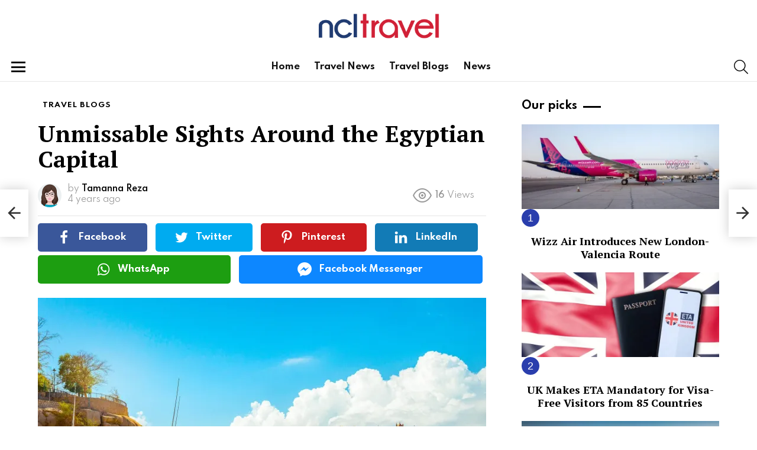

--- FILE ---
content_type: text/html; charset=UTF-8
request_url: https://blog.ncltravel.com/unmissable-sights-around-the-egyptian-capital/
body_size: 26488
content:
	<!DOCTYPE html>
<!--[if IE 8]>
<html class="no-js g1-off-outside lt-ie10 lt-ie9" id="ie8" lang="en-GB"
 xmlns:fb="http://ogp.me/ns/fb#" prefix="og: http://ogp.me/ns#"><![endif]-->
<!--[if IE 9]>
<html class="no-js g1-off-outside lt-ie10" id="ie9" lang="en-GB"
 xmlns:fb="http://ogp.me/ns/fb#" prefix="og: http://ogp.me/ns#"><![endif]-->
<!--[if !IE]><!-->
<html class="no-js g1-off-outside" lang="en-GB"
 xmlns:fb="http://ogp.me/ns/fb#" prefix="og: http://ogp.me/ns#"><!--<![endif]-->
<head>
	<meta charset="UTF-8"/>
	<link rel="profile" href="https://gmpg.org/xfn/11" />
	<link rel="pingback" href="https://blog.ncltravel.com/xmlrpc.php"/>

	<meta name='robots' content='index, follow, max-image-preview:large, max-snippet:-1, max-video-preview:-1' />

<meta name="viewport" content="initial-scale=1.0, minimum-scale=1.0, height=device-height, width=device-width" />
<meta property="og:locale" content="en_GB" />
<meta property="og:type" content="article" />
<meta property="og:title" content="Unmissable Sights Around the Egyptian Capital" />
<meta property="og:description" content="Join us on a journey now as we run through some unforgettable locations you must immerse yourself in on a trip to the Egyptian capital." />
<meta property="og:url" content="https://blog.ncltravel.com/unmissable-sights-around-the-egyptian-capital/" />
<meta property="og:site_name" content="NCL Travel" />
<meta property="article:tag" content="Cairo tour" />
<meta property="article:tag" content="Egyptian Capital" />
<meta property="article:tag" content="NCL Travel" />
<meta property="article:tag" content="NCL travel blog" />
<meta property="article:tag" content="things to see in Cairo" />
<meta property="article:tag" content="Unmissable Sights" />
<meta property="article:tag" content="what to see in Egypt" />
<meta property="article:section" content="Travel Blogs" />
<meta property="article:published_time" content="2022-01-13T08:45:30+00:00" />
<meta property="article:modified_time" content="2022-01-13T08:47:21+00:00" />
<meta property="og:updated_time" content="2022-01-13T08:47:21+00:00" />
<meta property="og:image" content="https://blog.ncltravel.com/wp-content/uploads/sites/2/2022/01/nile-in-aswan-at-day-2021-08-27-17-07-36-utc-scaled.jpg" />
<meta property="og:image:secure_url" content="https://blog.ncltravel.com/wp-content/uploads/sites/2/2022/01/nile-in-aswan-at-day-2021-08-27-17-07-36-utc-scaled.jpg" />
<meta property="og:image:width" content="1500" />
<meta property="og:image:height" content="827" />

	<!-- This site is optimized with the Yoast SEO plugin v24.5 - https://yoast.com/wordpress/plugins/seo/ -->
	<title>Unmissable Sights Around the Egyptian Capital - NCL Travel</title>
	<meta name="description" content="Join us on a journey now as we run through some unforgettable locations you must immerse yourself in on a trip to the Egyptian capital." />
	<link rel="canonical" href="https://blog.ncltravel.com/unmissable-sights-around-the-egyptian-capital/" />
	<meta property="og:locale" content="en_GB" />
	<meta property="og:type" content="article" />
	<meta property="og:title" content="Unmissable Sights Around the Egyptian Capital - NCL Travel" />
	<meta property="og:description" content="Join us on a journey now as we run through some unforgettable locations you must immerse yourself in on a trip to the Egyptian capital." />
	<meta property="og:url" content="https://blog.ncltravel.com/unmissable-sights-around-the-egyptian-capital/" />
	<meta property="og:site_name" content="NCL Travel" />
	<meta property="article:published_time" content="2022-01-13T08:45:30+00:00" />
	<meta property="article:modified_time" content="2022-01-13T08:47:21+00:00" />
	<meta property="og:image" content="https://i0.wp.com/blog.ncltravel.com/wp-content/uploads/sites/2/2022/01/nile-in-aswan-at-day-2021-08-27-17-07-36-utc-scaled.jpg?fit=1500%2C827&ssl=1" />
	<meta property="og:image:width" content="1500" />
	<meta property="og:image:height" content="827" />
	<meta property="og:image:type" content="image/jpeg" />
	<meta name="author" content="Tamanna Reza" />
	<meta name="twitter:card" content="summary_large_image" />
	<meta name="twitter:label1" content="Written by" />
	<meta name="twitter:data1" content="Tamanna Reza" />
	<meta name="twitter:label2" content="Estimated reading time" />
	<meta name="twitter:data2" content="2 minutes" />
	<!-- / Yoast SEO plugin. -->


<link rel='dns-prefetch' href='//stats.wp.com' />
<link rel='dns-prefetch' href='//fonts.googleapis.com' />
<link rel='dns-prefetch' href='//c0.wp.com' />
<link rel='dns-prefetch' href='//i0.wp.com' />
<link rel='preconnect' href='https://fonts.gstatic.com' />
<link rel="alternate" type="application/rss+xml" title="NCL Travel &raquo; Feed" href="https://blog.ncltravel.com/feed/" />
<link rel="alternate" type="application/rss+xml" title="NCL Travel &raquo; Comments Feed" href="https://blog.ncltravel.com/comments/feed/" />
<link rel="alternate" type="application/rss+xml" title="NCL Travel &raquo; Unmissable Sights Around the Egyptian Capital Comments Feed" href="https://blog.ncltravel.com/unmissable-sights-around-the-egyptian-capital/feed/" />
<script type="text/javascript">
/* <![CDATA[ */
window._wpemojiSettings = {"baseUrl":"https:\/\/s.w.org\/images\/core\/emoji\/15.0.3\/72x72\/","ext":".png","svgUrl":"https:\/\/s.w.org\/images\/core\/emoji\/15.0.3\/svg\/","svgExt":".svg","source":{"concatemoji":"https:\/\/blog.ncltravel.com\/wp-includes\/js\/wp-emoji-release.min.js?ver=6.5.5"}};
/*! This file is auto-generated */
!function(i,n){var o,s,e;function c(e){try{var t={supportTests:e,timestamp:(new Date).valueOf()};sessionStorage.setItem(o,JSON.stringify(t))}catch(e){}}function p(e,t,n){e.clearRect(0,0,e.canvas.width,e.canvas.height),e.fillText(t,0,0);var t=new Uint32Array(e.getImageData(0,0,e.canvas.width,e.canvas.height).data),r=(e.clearRect(0,0,e.canvas.width,e.canvas.height),e.fillText(n,0,0),new Uint32Array(e.getImageData(0,0,e.canvas.width,e.canvas.height).data));return t.every(function(e,t){return e===r[t]})}function u(e,t,n){switch(t){case"flag":return n(e,"\ud83c\udff3\ufe0f\u200d\u26a7\ufe0f","\ud83c\udff3\ufe0f\u200b\u26a7\ufe0f")?!1:!n(e,"\ud83c\uddfa\ud83c\uddf3","\ud83c\uddfa\u200b\ud83c\uddf3")&&!n(e,"\ud83c\udff4\udb40\udc67\udb40\udc62\udb40\udc65\udb40\udc6e\udb40\udc67\udb40\udc7f","\ud83c\udff4\u200b\udb40\udc67\u200b\udb40\udc62\u200b\udb40\udc65\u200b\udb40\udc6e\u200b\udb40\udc67\u200b\udb40\udc7f");case"emoji":return!n(e,"\ud83d\udc26\u200d\u2b1b","\ud83d\udc26\u200b\u2b1b")}return!1}function f(e,t,n){var r="undefined"!=typeof WorkerGlobalScope&&self instanceof WorkerGlobalScope?new OffscreenCanvas(300,150):i.createElement("canvas"),a=r.getContext("2d",{willReadFrequently:!0}),o=(a.textBaseline="top",a.font="600 32px Arial",{});return e.forEach(function(e){o[e]=t(a,e,n)}),o}function t(e){var t=i.createElement("script");t.src=e,t.defer=!0,i.head.appendChild(t)}"undefined"!=typeof Promise&&(o="wpEmojiSettingsSupports",s=["flag","emoji"],n.supports={everything:!0,everythingExceptFlag:!0},e=new Promise(function(e){i.addEventListener("DOMContentLoaded",e,{once:!0})}),new Promise(function(t){var n=function(){try{var e=JSON.parse(sessionStorage.getItem(o));if("object"==typeof e&&"number"==typeof e.timestamp&&(new Date).valueOf()<e.timestamp+604800&&"object"==typeof e.supportTests)return e.supportTests}catch(e){}return null}();if(!n){if("undefined"!=typeof Worker&&"undefined"!=typeof OffscreenCanvas&&"undefined"!=typeof URL&&URL.createObjectURL&&"undefined"!=typeof Blob)try{var e="postMessage("+f.toString()+"("+[JSON.stringify(s),u.toString(),p.toString()].join(",")+"));",r=new Blob([e],{type:"text/javascript"}),a=new Worker(URL.createObjectURL(r),{name:"wpTestEmojiSupports"});return void(a.onmessage=function(e){c(n=e.data),a.terminate(),t(n)})}catch(e){}c(n=f(s,u,p))}t(n)}).then(function(e){for(var t in e)n.supports[t]=e[t],n.supports.everything=n.supports.everything&&n.supports[t],"flag"!==t&&(n.supports.everythingExceptFlag=n.supports.everythingExceptFlag&&n.supports[t]);n.supports.everythingExceptFlag=n.supports.everythingExceptFlag&&!n.supports.flag,n.DOMReady=!1,n.readyCallback=function(){n.DOMReady=!0}}).then(function(){return e}).then(function(){var e;n.supports.everything||(n.readyCallback(),(e=n.source||{}).concatemoji?t(e.concatemoji):e.wpemoji&&e.twemoji&&(t(e.twemoji),t(e.wpemoji)))}))}((window,document),window._wpemojiSettings);
/* ]]> */
</script>
<style id='wp-emoji-styles-inline-css' type='text/css'>

	img.wp-smiley, img.emoji {
		display: inline !important;
		border: none !important;
		box-shadow: none !important;
		height: 1em !important;
		width: 1em !important;
		margin: 0 0.07em !important;
		vertical-align: -0.1em !important;
		background: none !important;
		padding: 0 !important;
	}
</style>
<link rel='stylesheet' id='mediaelement-css' href='https://c0.wp.com/c/6.5.5/wp-includes/js/mediaelement/mediaelementplayer-legacy.min.css' type='text/css' media='all' />
<link rel='stylesheet' id='wp-mediaelement-css' href='https://c0.wp.com/c/6.5.5/wp-includes/js/mediaelement/wp-mediaelement.min.css' type='text/css' media='all' />
<style id='jetpack-sharing-buttons-style-inline-css' type='text/css'>
.jetpack-sharing-buttons__services-list{display:flex;flex-direction:row;flex-wrap:wrap;gap:0;list-style-type:none;margin:5px;padding:0}.jetpack-sharing-buttons__services-list.has-small-icon-size{font-size:12px}.jetpack-sharing-buttons__services-list.has-normal-icon-size{font-size:16px}.jetpack-sharing-buttons__services-list.has-large-icon-size{font-size:24px}.jetpack-sharing-buttons__services-list.has-huge-icon-size{font-size:36px}@media print{.jetpack-sharing-buttons__services-list{display:none!important}}.editor-styles-wrapper .wp-block-jetpack-sharing-buttons{gap:0;padding-inline-start:0}ul.jetpack-sharing-buttons__services-list.has-background{padding:1.25em 2.375em}
</style>
<style id='classic-theme-styles-inline-css' type='text/css'>
/*! This file is auto-generated */
.wp-block-button__link{color:#fff;background-color:#32373c;border-radius:9999px;box-shadow:none;text-decoration:none;padding:calc(.667em + 2px) calc(1.333em + 2px);font-size:1.125em}.wp-block-file__button{background:#32373c;color:#fff;text-decoration:none}
</style>
<style id='global-styles-inline-css' type='text/css'>
body{--wp--preset--color--black: #000000;--wp--preset--color--cyan-bluish-gray: #abb8c3;--wp--preset--color--white: #ffffff;--wp--preset--color--pale-pink: #f78da7;--wp--preset--color--vivid-red: #cf2e2e;--wp--preset--color--luminous-vivid-orange: #ff6900;--wp--preset--color--luminous-vivid-amber: #fcb900;--wp--preset--color--light-green-cyan: #7bdcb5;--wp--preset--color--vivid-green-cyan: #00d084;--wp--preset--color--pale-cyan-blue: #8ed1fc;--wp--preset--color--vivid-cyan-blue: #0693e3;--wp--preset--color--vivid-purple: #9b51e0;--wp--preset--gradient--vivid-cyan-blue-to-vivid-purple: linear-gradient(135deg,rgba(6,147,227,1) 0%,rgb(155,81,224) 100%);--wp--preset--gradient--light-green-cyan-to-vivid-green-cyan: linear-gradient(135deg,rgb(122,220,180) 0%,rgb(0,208,130) 100%);--wp--preset--gradient--luminous-vivid-amber-to-luminous-vivid-orange: linear-gradient(135deg,rgba(252,185,0,1) 0%,rgba(255,105,0,1) 100%);--wp--preset--gradient--luminous-vivid-orange-to-vivid-red: linear-gradient(135deg,rgba(255,105,0,1) 0%,rgb(207,46,46) 100%);--wp--preset--gradient--very-light-gray-to-cyan-bluish-gray: linear-gradient(135deg,rgb(238,238,238) 0%,rgb(169,184,195) 100%);--wp--preset--gradient--cool-to-warm-spectrum: linear-gradient(135deg,rgb(74,234,220) 0%,rgb(151,120,209) 20%,rgb(207,42,186) 40%,rgb(238,44,130) 60%,rgb(251,105,98) 80%,rgb(254,248,76) 100%);--wp--preset--gradient--blush-light-purple: linear-gradient(135deg,rgb(255,206,236) 0%,rgb(152,150,240) 100%);--wp--preset--gradient--blush-bordeaux: linear-gradient(135deg,rgb(254,205,165) 0%,rgb(254,45,45) 50%,rgb(107,0,62) 100%);--wp--preset--gradient--luminous-dusk: linear-gradient(135deg,rgb(255,203,112) 0%,rgb(199,81,192) 50%,rgb(65,88,208) 100%);--wp--preset--gradient--pale-ocean: linear-gradient(135deg,rgb(255,245,203) 0%,rgb(182,227,212) 50%,rgb(51,167,181) 100%);--wp--preset--gradient--electric-grass: linear-gradient(135deg,rgb(202,248,128) 0%,rgb(113,206,126) 100%);--wp--preset--gradient--midnight: linear-gradient(135deg,rgb(2,3,129) 0%,rgb(40,116,252) 100%);--wp--preset--font-size--small: 13px;--wp--preset--font-size--medium: 20px;--wp--preset--font-size--large: 36px;--wp--preset--font-size--x-large: 42px;--wp--preset--spacing--20: 0.44rem;--wp--preset--spacing--30: 0.67rem;--wp--preset--spacing--40: 1rem;--wp--preset--spacing--50: 1.5rem;--wp--preset--spacing--60: 2.25rem;--wp--preset--spacing--70: 3.38rem;--wp--preset--spacing--80: 5.06rem;--wp--preset--shadow--natural: 6px 6px 9px rgba(0, 0, 0, 0.2);--wp--preset--shadow--deep: 12px 12px 50px rgba(0, 0, 0, 0.4);--wp--preset--shadow--sharp: 6px 6px 0px rgba(0, 0, 0, 0.2);--wp--preset--shadow--outlined: 6px 6px 0px -3px rgba(255, 255, 255, 1), 6px 6px rgba(0, 0, 0, 1);--wp--preset--shadow--crisp: 6px 6px 0px rgba(0, 0, 0, 1);}:where(.is-layout-flex){gap: 0.5em;}:where(.is-layout-grid){gap: 0.5em;}body .is-layout-flex{display: flex;}body .is-layout-flex{flex-wrap: wrap;align-items: center;}body .is-layout-flex > *{margin: 0;}body .is-layout-grid{display: grid;}body .is-layout-grid > *{margin: 0;}:where(.wp-block-columns.is-layout-flex){gap: 2em;}:where(.wp-block-columns.is-layout-grid){gap: 2em;}:where(.wp-block-post-template.is-layout-flex){gap: 1.25em;}:where(.wp-block-post-template.is-layout-grid){gap: 1.25em;}.has-black-color{color: var(--wp--preset--color--black) !important;}.has-cyan-bluish-gray-color{color: var(--wp--preset--color--cyan-bluish-gray) !important;}.has-white-color{color: var(--wp--preset--color--white) !important;}.has-pale-pink-color{color: var(--wp--preset--color--pale-pink) !important;}.has-vivid-red-color{color: var(--wp--preset--color--vivid-red) !important;}.has-luminous-vivid-orange-color{color: var(--wp--preset--color--luminous-vivid-orange) !important;}.has-luminous-vivid-amber-color{color: var(--wp--preset--color--luminous-vivid-amber) !important;}.has-light-green-cyan-color{color: var(--wp--preset--color--light-green-cyan) !important;}.has-vivid-green-cyan-color{color: var(--wp--preset--color--vivid-green-cyan) !important;}.has-pale-cyan-blue-color{color: var(--wp--preset--color--pale-cyan-blue) !important;}.has-vivid-cyan-blue-color{color: var(--wp--preset--color--vivid-cyan-blue) !important;}.has-vivid-purple-color{color: var(--wp--preset--color--vivid-purple) !important;}.has-black-background-color{background-color: var(--wp--preset--color--black) !important;}.has-cyan-bluish-gray-background-color{background-color: var(--wp--preset--color--cyan-bluish-gray) !important;}.has-white-background-color{background-color: var(--wp--preset--color--white) !important;}.has-pale-pink-background-color{background-color: var(--wp--preset--color--pale-pink) !important;}.has-vivid-red-background-color{background-color: var(--wp--preset--color--vivid-red) !important;}.has-luminous-vivid-orange-background-color{background-color: var(--wp--preset--color--luminous-vivid-orange) !important;}.has-luminous-vivid-amber-background-color{background-color: var(--wp--preset--color--luminous-vivid-amber) !important;}.has-light-green-cyan-background-color{background-color: var(--wp--preset--color--light-green-cyan) !important;}.has-vivid-green-cyan-background-color{background-color: var(--wp--preset--color--vivid-green-cyan) !important;}.has-pale-cyan-blue-background-color{background-color: var(--wp--preset--color--pale-cyan-blue) !important;}.has-vivid-cyan-blue-background-color{background-color: var(--wp--preset--color--vivid-cyan-blue) !important;}.has-vivid-purple-background-color{background-color: var(--wp--preset--color--vivid-purple) !important;}.has-black-border-color{border-color: var(--wp--preset--color--black) !important;}.has-cyan-bluish-gray-border-color{border-color: var(--wp--preset--color--cyan-bluish-gray) !important;}.has-white-border-color{border-color: var(--wp--preset--color--white) !important;}.has-pale-pink-border-color{border-color: var(--wp--preset--color--pale-pink) !important;}.has-vivid-red-border-color{border-color: var(--wp--preset--color--vivid-red) !important;}.has-luminous-vivid-orange-border-color{border-color: var(--wp--preset--color--luminous-vivid-orange) !important;}.has-luminous-vivid-amber-border-color{border-color: var(--wp--preset--color--luminous-vivid-amber) !important;}.has-light-green-cyan-border-color{border-color: var(--wp--preset--color--light-green-cyan) !important;}.has-vivid-green-cyan-border-color{border-color: var(--wp--preset--color--vivid-green-cyan) !important;}.has-pale-cyan-blue-border-color{border-color: var(--wp--preset--color--pale-cyan-blue) !important;}.has-vivid-cyan-blue-border-color{border-color: var(--wp--preset--color--vivid-cyan-blue) !important;}.has-vivid-purple-border-color{border-color: var(--wp--preset--color--vivid-purple) !important;}.has-vivid-cyan-blue-to-vivid-purple-gradient-background{background: var(--wp--preset--gradient--vivid-cyan-blue-to-vivid-purple) !important;}.has-light-green-cyan-to-vivid-green-cyan-gradient-background{background: var(--wp--preset--gradient--light-green-cyan-to-vivid-green-cyan) !important;}.has-luminous-vivid-amber-to-luminous-vivid-orange-gradient-background{background: var(--wp--preset--gradient--luminous-vivid-amber-to-luminous-vivid-orange) !important;}.has-luminous-vivid-orange-to-vivid-red-gradient-background{background: var(--wp--preset--gradient--luminous-vivid-orange-to-vivid-red) !important;}.has-very-light-gray-to-cyan-bluish-gray-gradient-background{background: var(--wp--preset--gradient--very-light-gray-to-cyan-bluish-gray) !important;}.has-cool-to-warm-spectrum-gradient-background{background: var(--wp--preset--gradient--cool-to-warm-spectrum) !important;}.has-blush-light-purple-gradient-background{background: var(--wp--preset--gradient--blush-light-purple) !important;}.has-blush-bordeaux-gradient-background{background: var(--wp--preset--gradient--blush-bordeaux) !important;}.has-luminous-dusk-gradient-background{background: var(--wp--preset--gradient--luminous-dusk) !important;}.has-pale-ocean-gradient-background{background: var(--wp--preset--gradient--pale-ocean) !important;}.has-electric-grass-gradient-background{background: var(--wp--preset--gradient--electric-grass) !important;}.has-midnight-gradient-background{background: var(--wp--preset--gradient--midnight) !important;}.has-small-font-size{font-size: var(--wp--preset--font-size--small) !important;}.has-medium-font-size{font-size: var(--wp--preset--font-size--medium) !important;}.has-large-font-size{font-size: var(--wp--preset--font-size--large) !important;}.has-x-large-font-size{font-size: var(--wp--preset--font-size--x-large) !important;}
.wp-block-navigation a:where(:not(.wp-element-button)){color: inherit;}
:where(.wp-block-post-template.is-layout-flex){gap: 1.25em;}:where(.wp-block-post-template.is-layout-grid){gap: 1.25em;}
:where(.wp-block-columns.is-layout-flex){gap: 2em;}:where(.wp-block-columns.is-layout-grid){gap: 2em;}
.wp-block-pullquote{font-size: 1.5em;line-height: 1.6;}
</style>
<link rel='stylesheet' id='mace-lazy-load-youtube-css' href='https://blog.ncltravel.com/wp-content/plugins/media-ace/includes/lazy-load/assets/css/youtube.min.css?ver=1.4.9' type='text/css' media='all' />
<link rel='stylesheet' id='mace-gallery-css' href='https://blog.ncltravel.com/wp-content/plugins/media-ace/includes/gallery/css/gallery.min.css?ver=6.5.5' type='text/css' media='all' />
<link rel='stylesheet' id='jquery-magnific-popup-css' href='https://blog.ncltravel.com/wp-content/plugins/snax/assets/js/jquery.magnific-popup/magnific-popup.css?ver=6.5.5' type='text/css' media='all' />
<link rel='stylesheet' id='snax-css' href='https://blog.ncltravel.com/wp-content/plugins/snax/css/snax.min.css?ver=1.81' type='text/css' media='all' />
<link rel='stylesheet' id='ez-toc-css' href='https://blog.ncltravel.com/wp-content/plugins/easy-table-of-contents/assets/css/screen.min.css?ver=2.0.67.1' type='text/css' media='all' />
<style id='ez-toc-inline-css' type='text/css'>
div#ez-toc-container .ez-toc-title {font-size: 120%;}div#ez-toc-container .ez-toc-title {font-weight: 500;}div#ez-toc-container ul li {font-size: 95%;}div#ez-toc-container ul li {font-weight: 500;}div#ez-toc-container nav ul ul li {font-size: 90%;}div#ez-toc-container {background: #c4c4c4;border: 1px solid #e3e5de;width: 1100px;}div#ez-toc-container p.ez-toc-title , #ez-toc-container .ez_toc_custom_title_icon , #ez-toc-container .ez_toc_custom_toc_icon {color: #dd3833;}div#ez-toc-container ul.ez-toc-list a {color: #000000;}div#ez-toc-container ul.ez-toc-list a:hover {color: #000882;}div#ez-toc-container ul.ez-toc-list a:visited {color: #428bca;}
.ez-toc-container-direction {direction: ltr;}.ez-toc-counter ul{counter-reset: item ;}.ez-toc-counter nav ul li a::before {content: counters(item, ".", decimal) ". ";display: inline-block;counter-increment: item;flex-grow: 0;flex-shrink: 0;margin-right: .2em; float: left; }.ez-toc-widget-direction {direction: ltr;}.ez-toc-widget-container ul{counter-reset: item ;}.ez-toc-widget-container nav ul li a::before {content: counters(item, ".", decimal) ". ";display: inline-block;counter-increment: item;flex-grow: 0;flex-shrink: 0;margin-right: .2em; float: left; }
</style>
<link rel='stylesheet' id='g1-main-css' href='https://blog.ncltravel.com/wp-content/themes/bimber/css/8.5.1/styles/food/all-light.min.css?ver=8.5.1' type='text/css' media='all' />
<link rel='stylesheet' id='bimber-single-css' href='https://blog.ncltravel.com/wp-content/themes/bimber/css/8.5.1/styles/food/single-light.min.css?ver=8.5.1' type='text/css' media='all' />
<link rel='stylesheet' id='bimber-google-fonts-css' href='//fonts.googleapis.com/css?family=PT+Serif%3A400%2C700%7CSpartan%3A400%2C300%2C600%2C700%2C800&#038;subset=latin%2Clatin-ext&#038;display=swap&#038;ver=8.5.1' type='text/css' media='all' />
<link rel='stylesheet' id='bimber-dynamic-style-css' href='https://blog.ncltravel.com/wp-content/uploads/sites/2/dynamic-style-1654078416.css' type='text/css' media='all' />
<link rel='stylesheet' id='easy-social-share-buttons-animations-css' href='https://blog.ncltravel.com/wp-content/plugins/easy-social-share-buttons3/assets/css/essb-animations.min.css?ver=7.4' type='text/css' media='all' />
<link rel='stylesheet' id='easy-social-share-buttons-subscribe-css' href='https://blog.ncltravel.com/wp-content/plugins/easy-social-share-buttons3/assets/css/essb-subscribe.min.css?ver=7.4' type='text/css' media='all' />
<link rel='stylesheet' id='easy-social-share-buttons-display-methods-css' href='https://blog.ncltravel.com/wp-content/plugins/easy-social-share-buttons3/assets/css/essb-display-methods.min.css?ver=7.4' type='text/css' media='all' />
<link rel='stylesheet' id='easy-social-share-buttons-css' href='https://blog.ncltravel.com/wp-content/plugins/easy-social-share-buttons3/assets/css/easy-social-share-buttons.min.css?ver=7.4' type='text/css' media='all' />
<style id='easy-social-share-buttons-inline-css' type='text/css'>
.essb_topbar .essb_topbar_inner{max-width:1152px;margin:0 auto;padding-left:0;padding-right:0;}.essb_topbar{margin-top:-200px;}
</style>
<link rel='stylesheet' id='bimber-snax-extra-css' href='https://blog.ncltravel.com/wp-content/themes/bimber/css/8.5.1/styles/food/snax-extra-light.min.css?ver=8.5.1' type='text/css' media='all' />
<link rel='stylesheet' id='bimber-vc-css' href='https://blog.ncltravel.com/wp-content/themes/bimber/css/8.5.1/styles/food/vc-light.min.css?ver=8.5.1' type='text/css' media='all' />
<link rel='stylesheet' id='bimber-essb-css' href='https://blog.ncltravel.com/wp-content/themes/bimber/css/8.5.1/styles/food/essb-light.min.css?ver=8.5.1' type='text/css' media='all' />
<link rel='stylesheet' id='bimber-mashshare-css' href='https://blog.ncltravel.com/wp-content/themes/bimber/css/8.5.1/styles/food/mashshare-light.min.css?ver=8.5.1' type='text/css' media='all' />
<script type="text/javascript" src="https://c0.wp.com/c/6.5.5/wp-includes/js/jquery/jquery.min.js" id="jquery-core-js"></script>
<script type="text/javascript" src="https://c0.wp.com/c/6.5.5/wp-includes/js/jquery/jquery-migrate.min.js" id="jquery-migrate-js"></script>
<script type="text/javascript" src="https://blog.ncltravel.com/wp-content/themes/bimber/js/modernizr/modernizr-custom.min.js?ver=3.3.0" id="modernizr-js"></script>
<link rel="https://api.w.org/" href="https://blog.ncltravel.com/wp-json/" /><link rel="alternate" type="application/json" href="https://blog.ncltravel.com/wp-json/wp/v2/posts/1537" /><link rel="EditURI" type="application/rsd+xml" title="RSD" href="https://blog.ncltravel.com/xmlrpc.php?rsd" />
<link rel='shortlink' href='https://blog.ncltravel.com/?p=1537' />
<link rel="alternate" type="application/json+oembed" href="https://blog.ncltravel.com/wp-json/oembed/1.0/embed?url=https%3A%2F%2Fblog.ncltravel.com%2Funmissable-sights-around-the-egyptian-capital%2F" />
<link rel="alternate" type="text/xml+oembed" href="https://blog.ncltravel.com/wp-json/oembed/1.0/embed?url=https%3A%2F%2Fblog.ncltravel.com%2Funmissable-sights-around-the-egyptian-capital%2F&#038;format=xml" />


<!-- This site is optimized with the Schema plugin v1.7.9.6 - https://schema.press -->
<script type="application/ld+json">{"@context":"https:\/\/schema.org\/","@type":"BlogPosting","mainEntityOfPage":{"@type":"WebPage","@id":"https:\/\/blog.ncltravel.com\/unmissable-sights-around-the-egyptian-capital\/"},"url":"https:\/\/blog.ncltravel.com\/unmissable-sights-around-the-egyptian-capital\/","headline":"Unmissable Sights Around the Egyptian Capital","datePublished":"2022-01-13T08:45:30+00:00","dateModified":"2022-01-13T08:47:21+00:00","publisher":{"@type":"Organization","@id":"https:\/\/blog.ncltravel.com\/#organization","name":"NCL Travel","logo":{"@type":"ImageObject","url":"","width":600,"height":60}},"image":{"@type":"ImageObject","url":"https:\/\/i0.wp.com\/blog.ncltravel.com\/wp-content\/uploads\/sites\/2\/2022\/01\/nile-in-aswan-at-day-2021-08-27-17-07-36-utc-scaled.jpg?fit=1500%2C827&ssl=1","width":1500,"height":827},"articleSection":"Travel Blogs","keywords":"Cairo tour, Egyptian Capital, NCL Travel, NCL travel blog, things to see in Cairo, Unmissable Sights, what to see in Egypt","description":"A holiday to Cairo can unlock a treasure trove of unique and thrilling experiences. From delving deep into its ancient treasures to enjoying spiced iced tea in upmarket bistros, visitors can find many adventures in its meandering streets, while Egypt’s iconic monuments are only minutes away. Join us on","author":{"@type":"Person","name":"Tamanna Reza","url":"https:\/\/blog.ncltravel.com\/author\/tamanna\/","image":{"@type":"ImageObject","url":"https:\/\/secure.gravatar.com\/avatar\/08f81a4eb5d8969621eb0a1d6308a7fb?s=96&d=mm&r=g","height":96,"width":96}}}</script>

<meta property="fb:app_id" content="937109806808340"/>	<style>
		.lazyload, .lazyloading {
			opacity: 0;
		}
		.lazyloaded {
			opacity: 1;
		}
		.lazyload,
		.lazyloading,
		.lazyloaded {
			transition: opacity 0.175s ease-in-out;
		}

		iframe.lazyloading {
			opacity: 1;
			transition: opacity 0.375s ease-in-out;
			background: #f2f2f2 no-repeat center;
		}
		iframe.lazyloaded {
			opacity: 1;
		}
	</style>
		<style>img#wpstats{display:none}</style>
				<script>
			document.documentElement.className = document.documentElement.className.replace('no-js', 'js');
		</script>
				<style>
			.no-js img.lazyload {
				display: none;
			}

			figure.wp-block-image img.lazyloading {
				min-width: 150px;
			}

						.lazyload, .lazyloading {
				opacity: 0;
			}

			.lazyloaded {
				opacity: 1;
				transition: opacity 400ms;
				transition-delay: 0ms;
			}

					</style>
			<style>
	@font-face {
		font-family: "bimber";
					src:url("https://blog.ncltravel.com/wp-content/themes/bimber/css/8.5.1/bunchy/fonts/bimber.eot");
			src:url("https://blog.ncltravel.com/wp-content/themes/bimber/css/8.5.1/bunchy/fonts/bimber.eot?#iefix") format("embedded-opentype"),
			url("https://blog.ncltravel.com/wp-content/themes/bimber/css/8.5.1/bunchy/fonts/bimber.woff") format("woff"),
			url("https://blog.ncltravel.com/wp-content/themes/bimber/css/8.5.1/bunchy/fonts/bimber.ttf") format("truetype"),
			url("https://blog.ncltravel.com/wp-content/themes/bimber/css/8.5.1/bunchy/fonts/bimber.svg#bimber") format("svg");
						font-weight: normal;
		font-style: normal;
		font-display: block;
	}
	</style>
	<meta name="google-site-verification" content="KRM2XSfDNfgcSTmPj1jLVIpdAuYtKRTaWMC6nfFJP0I" /><meta name="generator" content="Powered by WPBakery Page Builder - drag and drop page builder for WordPress."/>
<link rel="icon" href="https://i0.wp.com/blog.ncltravel.com/wp-content/uploads/sites/2/2021/08/Favicon@0.5x.png?fit=32%2C32&#038;ssl=1" sizes="32x32" />
<link rel="icon" href="https://i0.wp.com/blog.ncltravel.com/wp-content/uploads/sites/2/2021/08/Favicon@0.5x.png?resize=192%2C192&#038;ssl=1" sizes="192x192" />
<link rel="apple-touch-icon" href="https://i0.wp.com/blog.ncltravel.com/wp-content/uploads/sites/2/2021/08/Favicon@0.5x.png?fit=180%2C180&#038;ssl=1" />
<meta name="msapplication-TileImage" content="https://i0.wp.com/blog.ncltravel.com/wp-content/uploads/sites/2/2021/08/Favicon@0.5x.png?fit=200%2C200&#038;ssl=1" />
	<script>if("undefined"!=typeof localStorage){var nsfwItemId=document.getElementsByName("g1:nsfw-item-id");nsfwItemId=nsfwItemId.length>0?nsfwItemId[0].getAttribute("content"):"g1_nsfw_off",window.g1SwitchNSFW=function(e){e?(localStorage.setItem(nsfwItemId,1),document.documentElement.classList.add("g1-nsfw-off")):(localStorage.removeItem(nsfwItemId),document.documentElement.classList.remove("g1-nsfw-off"))};try{var nsfwmode=localStorage.getItem(nsfwItemId);window.g1SwitchNSFW(nsfwmode)}catch(e){}}</script>
	<noscript><style> .wpb_animate_when_almost_visible { opacity: 1; }</style></noscript></head>

<body class="post-template-default single single-post postid-1537 single-format-standard wp-embed-responsive snax-hoverable g1-layout-stretched g1-hoverable g1-has-mobile-logo g1-sidebar-normal essb-7.4 wpb-js-composer js-comp-ver-6.4.1 vc_responsive" itemscope="&quot;&quot;" itemtype="http://schema.org/WebPage" >

<div class="g1-body-inner">

	<div id="page">
		

		

					<div class="g1-row g1-row-layout-page g1-hb-row g1-hb-row-normal g1-hb-row-a g1-hb-row-1 g1-hb-boxed g1-hb-sticky-off g1-hb-shadow-off">
			<div class="g1-row-inner">
				<div class="g1-column g1-dropable">
											<div class="g1-bin-1 g1-bin-grow-off">
							<div class="g1-bin g1-bin-align-left">
															</div>
						</div>
											<div class="g1-bin-2 g1-bin-grow-off">
							<div class="g1-bin g1-bin-align-center">
															</div>
						</div>
											<div class="g1-bin-3 g1-bin-grow-off">
							<div class="g1-bin g1-bin-align-right">
															</div>
						</div>
									</div>
			</div>
			<div class="g1-row-background"></div>
		</div>
			<div class="g1-row g1-row-layout-page g1-hb-row g1-hb-row-normal g1-hb-row-b g1-hb-row-2 g1-hb-boxed g1-hb-sticky-off g1-hb-shadow-off">
			<div class="g1-row-inner">
				<div class="g1-column g1-dropable">
											<div class="g1-bin-1 g1-bin-grow-off">
							<div class="g1-bin g1-bin-align-left">
															</div>
						</div>
											<div class="g1-bin-2 g1-bin-grow-off">
							<div class="g1-bin g1-bin-align-center">
																	<div class="g1-id g1-id-desktop">
			<p class="g1-mega g1-mega-1st site-title">
	
			<a class="g1-logo-wrapper"
			   href="https://blog.ncltravel.com/" rel="home">
									<picture class="g1-logo g1-logo-default">
						<source media="(min-width: 1025px)" data-srcset="https://blog.ncltravel.com/wp-content/uploads/sites/2/2021/08/Logo-original@2x.png 2x,https://blog.ncltravel.com/wp-content/uploads/sites/2/2021/08/Logo-original@2x.png 1x">
						<source media="(max-width: 1024px)" srcset="data:image/svg+xml,%3Csvg%20xmlns%3D%27http%3A%2F%2Fwww.w3.org%2F2000%2Fsvg%27%20viewBox%3D%270%200%20210%200%27%2F%3E">
						<img
							data-src="https://blog.ncltravel.com/wp-content/uploads/sites/2/2021/08/Logo-original@2x.png"
							width="210"
							height="0"
							alt="NCL Travel" src="[data-uri]" class="lazyload" style="--smush-placeholder-width: 2480px; --smush-placeholder-aspect-ratio: 2480/800;" />
					</picture>

											<picture class="g1-logo g1-logo-inverted">
							<source id="g1-logo-inverted-source" media="(min-width: 1025px)" srcset="data:image/svg+xml,%3Csvg%20xmlns%3D%27http%3A%2F%2Fwww.w3.org%2F2000%2Fsvg%27%20viewBox%3D%270%200%20210%200%27%2F%3E" data-srcset="https://blog.ncltravel.com/wp-content/uploads/sites/2/2021/08/Logo-original@2x.png 2x,https://blog.ncltravel.com/wp-content/uploads/sites/2/2021/08/Logo-original@2x.png 1x">
							<source media="(max-width: 1024px)" srcset="data:image/svg+xml,%3Csvg%20xmlns%3D%27http%3A%2F%2Fwww.w3.org%2F2000%2Fsvg%27%20viewBox%3D%270%200%20210%200%27%2F%3E">
							<img
								id="g1-logo-inverted-img"
								class="lazyload"
								src=""
								data-src="https://blog.ncltravel.com/wp-content/uploads/sites/2/2021/08/Logo-original@2x.png"
								width="210"
								height="0"
								alt="" />
						</picture>
												</a>

							<script>
					try {
						if ( localStorage.getItem(skinItemId ) ) {
							var _g1;
							_g1 = document.getElementById('g1-logo-inverted-img');
							_g1.classList.remove('lazyload');
							_g1.setAttribute('src', _g1.getAttribute('data-src') );

							_g1 = document.getElementById('g1-logo-inverted-source');
							_g1.setAttribute('srcset', _g1.getAttribute('data-srcset'));
						}
					} catch(e) {}
				</script>
			
			</p>
	
	</div>															</div>
						</div>
											<div class="g1-bin-3 g1-bin-grow-off">
							<div class="g1-bin g1-bin-align-right">
															</div>
						</div>
									</div>
			</div>
			<div class="g1-row-background"></div>
		</div>
				<div class="g1-sticky-top-wrapper g1-hb-row-3">
				<div class="g1-row g1-row-layout-page g1-hb-row g1-hb-row-normal g1-hb-row-c g1-hb-row-3 g1-hb-full g1-hb-sticky-on g1-hb-shadow-off">
			<div class="g1-row-inner">
				<div class="g1-column g1-dropable">
											<div class="g1-bin-1 g1-bin-grow-off">
							<div class="g1-bin g1-bin-align-left">
																		<a class="g1-hamburger g1-hamburger-show g1-hamburger-m  " href="#">
		<span class="g1-hamburger-icon"></span>
			<span class="g1-hamburger-label
			g1-hamburger-label-hidden			">Menu</span>
	</a>
															</div>
						</div>
											<div class="g1-bin-2 g1-bin-grow-on">
							<div class="g1-bin g1-bin-align-center">
																	<!-- BEGIN .g1-primary-nav -->
<nav id="g1-primary-nav" class="g1-primary-nav"><ul id="g1-primary-nav-menu" class="g1-primary-nav-menu g1-menu-h"><li id="menu-item-1385" class="menu-item menu-item-type-custom menu-item-object-custom menu-item-g1-standard menu-item-1385"><a href="https://ncltravel.com">Home</a></li>
<li id="menu-item-655" class="menu-item menu-item-type-taxonomy menu-item-object-category menu-item-g1-standard menu-item-655"><a href="https://blog.ncltravel.com/category/travel-news/">Travel News</a></li>
<li id="menu-item-656" class="menu-item menu-item-type-taxonomy menu-item-object-category current-post-ancestor current-menu-parent current-post-parent menu-item-g1-standard menu-item-656"><a href="https://blog.ncltravel.com/category/travel-blogs/">Travel Blogs</a></li>
<li id="menu-item-657" class="menu-item menu-item-type-taxonomy menu-item-object-category menu-item-g1-standard menu-item-657"><a href="https://blog.ncltravel.com/category/news/">News</a></li>
</ul></nav><!-- END .g1-primary-nav -->
															</div>
						</div>
											<div class="g1-bin-3 g1-bin-grow-off">
							<div class="g1-bin g1-bin-align-right">
																		<div class="g1-drop g1-drop-with-anim g1-drop-before g1-drop-the-search  g1-drop-m g1-drop-icon ">
		<a class="g1-drop-toggle" href="https://blog.ncltravel.com/?s=">
			<span class="g1-drop-toggle-icon"></span><span class="g1-drop-toggle-text">Search</span>
			<span class="g1-drop-toggle-arrow"></span>
		</a>
		<div class="g1-drop-content">
			

<div role="search" class="search-form-wrapper">
	<form method="get"
	      class="g1-searchform-tpl-default g1-searchform-ajax search-form"
	      action="https://blog.ncltravel.com/">
		<label>
			<span class="screen-reader-text">Search for:</span>
			<input type="search" class="search-field"
			       placeholder="Search &hellip;"
			       value="" name="s"
			       title="Search for:" />
		</label>
		<button class="search-submit">Search</button>
	</form>

			<div class="g1-searches g1-searches-ajax"></div>
	</div>
		</div>
	</div>
															</div>
						</div>
									</div>
			</div>
			<div class="g1-row-background"></div>
		</div>
			</div>
				<div class="g1-row g1-row-layout-page g1-hb-row g1-hb-row-mobile g1-hb-row-a g1-hb-row-1 g1-hb-boxed g1-hb-sticky-off g1-hb-shadow-off">
			<div class="g1-row-inner">
				<div class="g1-column g1-dropable">
											<div class="g1-bin-1 g1-bin-grow-off">
							<div class="g1-bin g1-bin-align-left">
															</div>
						</div>
											<div class="g1-bin-2 g1-bin-grow-on">
							<div class="g1-bin g1-bin-align-center">
															</div>
						</div>
											<div class="g1-bin-3 g1-bin-grow-off">
							<div class="g1-bin g1-bin-align-right">
															</div>
						</div>
									</div>
			</div>
			<div class="g1-row-background"></div>
		</div>
			<div class="g1-row g1-row-layout-page g1-hb-row g1-hb-row-mobile g1-hb-row-b g1-hb-row-2 g1-hb-boxed g1-hb-sticky-off g1-hb-shadow-off">
			<div class="g1-row-inner">
				<div class="g1-column g1-dropable">
											<div class="g1-bin-1 g1-bin-grow-off">
							<div class="g1-bin g1-bin-align-left">
															</div>
						</div>
											<div class="g1-bin-2 g1-bin-grow-on">
							<div class="g1-bin g1-bin-align-center">
															</div>
						</div>
											<div class="g1-bin-3 g1-bin-grow-off">
							<div class="g1-bin g1-bin-align-right">
															</div>
						</div>
									</div>
			</div>
			<div class="g1-row-background"></div>
		</div>
				<div class="g1-sticky-top-wrapper g1-hb-row-3">
				<div class="g1-row g1-row-layout-page g1-hb-row g1-hb-row-mobile g1-hb-row-c g1-hb-row-3 g1-hb-boxed g1-hb-sticky-on g1-hb-shadow-off">
			<div class="g1-row-inner">
				<div class="g1-column g1-dropable">
											<div class="g1-bin-1 g1-bin-grow-off">
							<div class="g1-bin g1-bin-align-left">
																		<a class="g1-hamburger g1-hamburger-show g1-hamburger-m  " href="#">
		<span class="g1-hamburger-icon"></span>
			<span class="g1-hamburger-label
			g1-hamburger-label-hidden			">Menu</span>
	</a>
															</div>
						</div>
											<div class="g1-bin-2 g1-bin-grow-off">
							<div class="g1-bin g1-bin-align-center">
																	<div class="g1-id g1-id-mobile">
			<p class="g1-mega g1-mega-1st site-title">
	
		<a class="g1-logo-wrapper"
		   href="https://blog.ncltravel.com/" rel="home">
							<picture class="g1-logo g1-logo-default">
					<source media="(max-width: 1024px)" data-srcset="https://blog.ncltravel.com/wp-content/uploads/sites/2/2021/08/Logo-original@2x.png 2x,https://blog.ncltravel.com/wp-content/uploads/sites/2/2021/08/Logo-original@2x.png 1x">
					<source media="(min-width: 1025px)" srcset="data:image/svg+xml,%3Csvg%20xmlns%3D%27http%3A%2F%2Fwww.w3.org%2F2000%2Fsvg%27%20viewBox%3D%270%200%20135%200%27%2F%3E">
					<img
						data-src="https://blog.ncltravel.com/wp-content/uploads/sites/2/2021/08/Logo-original@2x.png"
						width="135"
						height="0"
						alt="NCL Travel" src="[data-uri]" class="lazyload" style="--smush-placeholder-width: 2480px; --smush-placeholder-aspect-ratio: 2480/800;" />
				</picture>

									<picture class="g1-logo g1-logo-inverted">
						<source id="g1-logo-mobile-inverted-source" media="(max-width: 1024px)" srcset="data:image/svg+xml,%3Csvg%20xmlns%3D%27http%3A%2F%2Fwww.w3.org%2F2000%2Fsvg%27%20viewBox%3D%270%200%20135%200%27%2F%3E" data-srcset="https://blog.ncltravel.com/wp-content/uploads/sites/2/2021/08/Logo-original@2x.png 2x,https://blog.ncltravel.com/wp-content/uploads/sites/2/2021/08/Logo-original@2x.png 1x">
						<source media="(min-width: 1025px)" srcset="data:image/svg+xml,%3Csvg%20xmlns%3D%27http%3A%2F%2Fwww.w3.org%2F2000%2Fsvg%27%20viewBox%3D%270%200%20135%200%27%2F%3E">
						<img
							id="g1-logo-mobile-inverted-img"
							class="lazyload"
							src=""
							data-src="https://blog.ncltravel.com/wp-content/uploads/sites/2/2021/08/Logo-original@2x.png"
							width="135"
							height="0"
							alt="" />
					</picture>
									</a>

					<script>
				try {
					if ( localStorage.getItem(skinItemId ) ) {
						var _g1;
						_g1 = document.getElementById('g1-logo-mobile-inverted-img');
						_g1.classList.remove('lazyload');
						_g1.setAttribute('src', _g1.getAttribute('data-src') );

						_g1 = document.getElementById('g1-logo-mobile-inverted-source');
						_g1.setAttribute('srcset', _g1.getAttribute('data-srcset'));
					}
				} catch(e) {}
			</script>
		
			</p>
	
	</div>															</div>
						</div>
											<div class="g1-bin-3 g1-bin-grow-off">
							<div class="g1-bin g1-bin-align-right">
																		<div class="g1-drop g1-drop-with-anim g1-drop-the-socials g1-drop-m g1-drop-icon ">
		<a class="g1-drop-toggle" href="#" title="Follow us">
			<span class="g1-drop-toggle-icon"></span><span class="g1-drop-toggle-text">Follow us</span>
			<span class="g1-drop-toggle-arrow"></span>
		</a>
		<div class="g1-drop-content">
			<ul id="g1-social-icons-1" class="g1-socials-items g1-socials-items-tpl-grid">
			<li class="g1-socials-item g1-socials-item-facebook">
	   <a class="g1-socials-item-link" href="https://www.facebook.com/ncltours" target="_blank" rel="noopener">
		   <span class="g1-socials-item-icon g1-socials-item-icon-48 g1-socials-item-icon-text g1-socials-item-icon-facebook"></span>
		   <span class="g1-socials-item-tooltip">
			   <span class="g1-socials-item-tooltip-inner">facebook</span>
		   </span>
	   </a>
	</li>
			<li class="g1-socials-item g1-socials-item-twitter">
	   <a class="g1-socials-item-link" href="https://twitter.com/NCLTours" target="_blank" rel="noopener">
		   <span class="g1-socials-item-icon g1-socials-item-icon-48 g1-socials-item-icon-text g1-socials-item-icon-twitter"></span>
		   <span class="g1-socials-item-tooltip">
			   <span class="g1-socials-item-tooltip-inner">twitter</span>
		   </span>
	   </a>
	</li>
			<li class="g1-socials-item g1-socials-item-linkedin">
	   <a class="g1-socials-item-link" href="https://uk.linkedin.com/in/ncltours" target="_blank" rel="noopener">
		   <span class="g1-socials-item-icon g1-socials-item-icon-48 g1-socials-item-icon-text g1-socials-item-icon-linkedin"></span>
		   <span class="g1-socials-item-tooltip">
			   <span class="g1-socials-item-tooltip-inner">linkedin</span>
		   </span>
	   </a>
	</li>
			<li class="g1-socials-item g1-socials-item-pinterest">
	   <a class="g1-socials-item-link" href="https://www.pinterest.com/ncltours" target="_blank" rel="noopener">
		   <span class="g1-socials-item-icon g1-socials-item-icon-48 g1-socials-item-icon-text g1-socials-item-icon-pinterest"></span>
		   <span class="g1-socials-item-tooltip">
			   <span class="g1-socials-item-tooltip-inner">pinterest</span>
		   </span>
	   </a>
	</li>
	</ul>
		</div>
	</div>
																		<div class="g1-drop g1-drop-with-anim g1-drop-before g1-drop-the-search  g1-drop-m g1-drop-icon ">
		<a class="g1-drop-toggle" href="https://blog.ncltravel.com/?s=">
			<span class="g1-drop-toggle-icon"></span><span class="g1-drop-toggle-text">Search</span>
			<span class="g1-drop-toggle-arrow"></span>
		</a>
		<div class="g1-drop-content">
			

<div role="search" class="search-form-wrapper">
	<form method="get"
	      class="g1-searchform-tpl-default g1-searchform-ajax search-form"
	      action="https://blog.ncltravel.com/">
		<label>
			<span class="screen-reader-text">Search for:</span>
			<input type="search" class="search-field"
			       placeholder="Search &hellip;"
			       value="" name="s"
			       title="Search for:" />
		</label>
		<button class="search-submit">Search</button>
	</form>

			<div class="g1-searches g1-searches-ajax"></div>
	</div>
		</div>
	</div>
																																</div>
						</div>
									</div>
			</div>
			<div class="g1-row-background"></div>
		</div>
			</div>
	
		
		



		

	
	<div class="g1-row g1-row-padding-m g1-row-layout-page">
		<div class="g1-row-background">
		</div>
		<div class="g1-row-inner">

			<div class="g1-column g1-column-2of3" id="primary">
				<div id="content" role="main">

					

<article id="post-1537" class="entry-tpl-classic post-1537 post type-post status-publish format-standard has-post-thumbnail category-travel-blogs tag-cairo-tour tag-egyptian-capital tag-ncl-travel tag-ncl-travel-blog tag-things-to-see-in-cairo tag-unmissable-sights tag-what-to-see-in-egypt" itemscope="&quot;&quot;" itemtype="http://schema.org/Article" >
	<div class="entry-inner">
		
		<header class="entry-header entry-header-01">
			<div class="entry-before-title">
				<span class="entry-categories entry-categories-l"><span class="entry-categories-inner"><span class="entry-categories-label">in</span> <a href="https://blog.ncltravel.com/category/travel-blogs/" class="entry-category entry-category-item-2"><span itemprop="articleSection">Travel Blogs</span></a></span></span>
								</div>

			<h1 class="g1-mega g1-mega-1st entry-title" itemprop="headline">Unmissable Sights Around the Egyptian Capital</h1>
						
							<p class="g1-meta g1-meta-m entry-meta entry-meta-m">
					<span class="entry-byline entry-byline-m entry-byline-with-avatar">
										<span class="entry-author" itemscope="" itemprop="author" itemtype="http://schema.org/Person">
	
		<span class="entry-meta-label">by</span>
			<a href="https://blog.ncltravel.com/author/tamanna/" title="Posts by Tamanna Reza" rel="author">
			<img data-expand="600" alt='' src='data:image/svg+xml;charset=utf-8,%3Csvg xmlns%3D'http%3A%2F%2Fwww.w3.org%2F2000%2Fsvg' viewBox%3D'0 0 40 40'%2F%3E' data-src='https://secure.gravatar.com/avatar/08f81a4eb5d8969621eb0a1d6308a7fb?s=40&#038;d=mm&#038;r=g' data-srcset='https://secure.gravatar.com/avatar/08f81a4eb5d8969621eb0a1d6308a7fb?s=80&#038;d=mm&#038;r=g 2x' class='lazyload avatar avatar-40 photo' height='40' width='40' decoding='async'/>
							<strong itemprop="name">Tamanna Reza</strong>
					</a>
	</span>
	
							<time class="entry-date" datetime="2022-01-13T08:45:30+00:00" itemprop="datePublished">13th January 2022, 8:45 am</time>					</span>

					<span class="entry-stats entry-stats-m">

						<span class="entry-views "><strong>16</strong><span> Views</span></span>
						
						
											</span>
				</p>
			
			<div class="essb_links essb_counter_inside_mini essb_displayed_bimber_top essb_share essb_content_responsive essb_template_jumbo-round-retina essb_template_jumbo-retina essb_653987023 essb_width_flex essb_network_align_center essb_responsive_adaptive essb_icon_animation1 print-no" id="essb_displayed_bimber_top_653987023" data-essb-postid="1537" data-essb-position="bimber_top" data-essb-button-style="button" data-essb-template="jumbo-round-retina essb_template_jumbo-retina" data-essb-counter-pos="insidenamem" data-essb-url="https://blog.ncltravel.com/unmissable-sights-around-the-egyptian-capital/" data-essb-fullurl="https://blog.ncltravel.com/unmissable-sights-around-the-egyptian-capital/" data-essb-instance="653987023"><ul class="essb_links_list"><li class="essb_item essb_link_facebook nolightbox"> <a href="https://www.facebook.com/sharer/sharer.php?u=https%3A%2F%2Fblog.ncltravel.com%2Funmissable-sights-around-the-egyptian-capital%2F&t=Unmissable+Sights+Around+the+Egyptian+Capital" title="Share on Facebook" onclick="essb.window(&#39;https://www.facebook.com/sharer/sharer.php?u=https%3A%2F%2Fblog.ncltravel.com%2Funmissable-sights-around-the-egyptian-capital%2F&t=Unmissable+Sights+Around+the+Egyptian+Capital&#39;,&#39;facebook&#39;,&#39;653987023&#39;); return false;" target="_blank" rel="noreferrer noopener nofollow" class="nolightbox" ><span class="essb_icon essb_icon_facebook"></span><span class="essb_network_name">Facebook</span></a></li><li class="essb_item essb_link_twitter nolightbox"> <a href="#" title="Share on Twitter" onclick="essb.window(&#39;https://twitter.com/intent/tweet?text=Unmissable%20Sights%20Around%20the%20Egyptian%20Capital&amp;url=https%3A%2F%2Fblog.ncltravel.com%2Funmissable-sights-around-the-egyptian-capital%2F&amp;counturl=https%3A%2F%2Fblog.ncltravel.com%2Funmissable-sights-around-the-egyptian-capital%2F&#39;,&#39;twitter&#39;,&#39;653987023&#39;); return false;" target="_blank" rel="noreferrer noopener nofollow" class="nolightbox" ><span class="essb_icon essb_icon_twitter"></span><span class="essb_network_name">Twitter</span></a></li><li class="essb_item essb_link_pinterest nolightbox"> <a href="#" title="Share on Pinterest" onclick="essb.pinterest_picker(&#39;653987023&#39;); return false;" target="_blank" rel="noreferrer noopener nofollow" class="nolightbox" ><span class="essb_icon essb_icon_pinterest"></span><span class="essb_network_name">Pinterest</span></a></li><li class="essb_item essb_link_linkedin nolightbox"> <a href="https://www.linkedin.com/shareArticle?mini=true&amp;ro=true&amp;trk=EasySocialShareButtons&amp;title=Unmissable+Sights+Around+the+Egyptian+Capital&amp;url=https%3A%2F%2Fblog.ncltravel.com%2Funmissable-sights-around-the-egyptian-capital%2F" title="Share on LinkedIn" onclick="essb.window(&#39;https://www.linkedin.com/shareArticle?mini=true&amp;ro=true&amp;trk=EasySocialShareButtons&amp;title=Unmissable+Sights+Around+the+Egyptian+Capital&amp;url=https%3A%2F%2Fblog.ncltravel.com%2Funmissable-sights-around-the-egyptian-capital%2F&#39;,&#39;linkedin&#39;,&#39;653987023&#39;); return false;" target="_blank" rel="noreferrer noopener nofollow" class="nolightbox" ><span class="essb_icon essb_icon_linkedin"></span><span class="essb_network_name">LinkedIn</span></a></li><li class="essb_item essb_link_whatsapp nolightbox"> <a href="whatsapp://send?text=Unmissable%20Sights%20Around%20the%20Egyptian%20Capital%20https://blog.ncltravel.com/unmissable-sights-around-the-egyptian-capital/" title="Share on WhatsApp" onclick="essb.tracking_only('', 'whatsapp', '653987023', true);" target="_blank" rel="noreferrer noopener nofollow" class="nolightbox" ><span class="essb_icon essb_icon_whatsapp"></span><span class="essb_network_name">WhatsApp</span></a></li><li class="essb_item essb_link_messenger nolightbox"> <a href="fb-messenger://share/?link=https%3A%2F%2Fblog.ncltravel.com%2Funmissable-sights-around-the-egyptian-capital%2F" title="Share on Facebook Messenger" onclick="essb.fbmessenger('', 'https%3A%2F%2Fblog.ncltravel.com%2Funmissable-sights-around-the-egyptian-capital%2F', '653987023'); return false;" target="_blank" rel="noreferrer noopener nofollow" class="nolightbox" ><span class="essb_icon essb_icon_messenger"></span><span class="essb_network_name">Facebook Messenger</span></a></li></ul></div>
		</header>

		<div class="entry-featured-media entry-featured-media-main"  itemprop="image"  itemscope=""  itemtype="http://schema.org/ImageObject" ><div class="g1-frame"><div class="g1-frame-inner"><img data-expand="600" width="758" height="418" src="data:image/svg+xml;charset=utf-8,%3Csvg xmlns%3D'http%3A%2F%2Fwww.w3.org%2F2000%2Fsvg' viewBox%3D'0 0 758 418'%2F%3E" data-src="https://i0.wp.com/blog.ncltravel.com/wp-content/uploads/sites/2/2022/01/nile-in-aswan-at-day-2021-08-27-17-07-36-utc-scaled.jpg?fit=758%2C418&amp;ssl=1" class="lazyload attachment-bimber-grid-2of3 size-bimber-grid-2of3 wp-post-image" alt="Unmissable Sights Around the Egyptian Capital" itemprop="contentUrl" decoding="async" fetchpriority="high" data-srcset="https://i0.wp.com/blog.ncltravel.com/wp-content/uploads/sites/2/2022/01/nile-in-aswan-at-day-2021-08-27-17-07-36-utc-scaled.jpg?w=1500&amp;ssl=1 1500w, https://i0.wp.com/blog.ncltravel.com/wp-content/uploads/sites/2/2022/01/nile-in-aswan-at-day-2021-08-27-17-07-36-utc-scaled.jpg?resize=300%2C165&amp;ssl=1 300w, https://i0.wp.com/blog.ncltravel.com/wp-content/uploads/sites/2/2022/01/nile-in-aswan-at-day-2021-08-27-17-07-36-utc-scaled.jpg?resize=1024%2C565&amp;ssl=1 1024w, https://i0.wp.com/blog.ncltravel.com/wp-content/uploads/sites/2/2022/01/nile-in-aswan-at-day-2021-08-27-17-07-36-utc-scaled.jpg?resize=768%2C423&amp;ssl=1 768w, https://i0.wp.com/blog.ncltravel.com/wp-content/uploads/sites/2/2022/01/nile-in-aswan-at-day-2021-08-27-17-07-36-utc-scaled.jpg?resize=1536%2C847&amp;ssl=1 1536w, https://i0.wp.com/blog.ncltravel.com/wp-content/uploads/sites/2/2022/01/nile-in-aswan-at-day-2021-08-27-17-07-36-utc-scaled.jpg?resize=2048%2C1129&amp;ssl=1 2048w, https://i0.wp.com/blog.ncltravel.com/wp-content/uploads/sites/2/2022/01/nile-in-aswan-at-day-2021-08-27-17-07-36-utc-scaled.jpg?resize=561%2C309&amp;ssl=1 561w, https://i0.wp.com/blog.ncltravel.com/wp-content/uploads/sites/2/2022/01/nile-in-aswan-at-day-2021-08-27-17-07-36-utc-scaled.jpg?resize=1122%2C619&amp;ssl=1 1122w, https://i0.wp.com/blog.ncltravel.com/wp-content/uploads/sites/2/2022/01/nile-in-aswan-at-day-2021-08-27-17-07-36-utc-scaled.jpg?resize=364%2C201&amp;ssl=1 364w, https://i0.wp.com/blog.ncltravel.com/wp-content/uploads/sites/2/2022/01/nile-in-aswan-at-day-2021-08-27-17-07-36-utc-scaled.jpg?resize=728%2C401&amp;ssl=1 728w, https://i0.wp.com/blog.ncltravel.com/wp-content/uploads/sites/2/2022/01/nile-in-aswan-at-day-2021-08-27-17-07-36-utc-scaled.jpg?resize=608%2C335&amp;ssl=1 608w, https://i0.wp.com/blog.ncltravel.com/wp-content/uploads/sites/2/2022/01/nile-in-aswan-at-day-2021-08-27-17-07-36-utc-scaled.jpg?resize=758%2C418&amp;ssl=1 758w, https://i0.wp.com/blog.ncltravel.com/wp-content/uploads/sites/2/2022/01/nile-in-aswan-at-day-2021-08-27-17-07-36-utc-scaled.jpg?resize=1152%2C635&amp;ssl=1 1152w, https://i0.wp.com/blog.ncltravel.com/wp-content/uploads/sites/2/2022/01/nile-in-aswan-at-day-2021-08-27-17-07-36-utc-scaled.jpg?resize=313%2C173&amp;ssl=1 313w, https://i0.wp.com/blog.ncltravel.com/wp-content/uploads/sites/2/2022/01/nile-in-aswan-at-day-2021-08-27-17-07-36-utc-scaled.jpg?w=1324&amp;ssl=1 1324w" data-sizes="(max-width: 758px) 100vw, 758px" /><span class="g1-frame-icon g1-frame-icon-"></span></div></div><meta itemprop="url" content="https://i0.wp.com/blog.ncltravel.com/wp-content/uploads/sites/2/2022/01/nile-in-aswan-at-day-2021-08-27-17-07-36-utc-scaled.jpg?fit=1500%2C827&#038;ssl=1" /><meta itemprop="width" content="1500" /><meta itemprop="height" content="827" /></div>
		<div class="g1-content-narrow g1-typography-xl entry-content" itemprop="articleBody" >
			<p>A holiday to Cairo can unlock a treasure trove of unique and thrilling experiences. From delving deep into its ancient treasures to enjoying spiced iced tea in upmarket bistros, visitors can find many adventures in its meandering streets, while Egypt’s iconic monuments are only minutes away. Join us on a journey now as we run through some unforgettable locations you must immerse yourself in on a trip to this enthralling destination.</p><div id="ez-toc-container" class="ez-toc-v2_0_67_1 ez-toc-wrap-center counter-hierarchy ez-toc-counter ez-toc-custom ez-toc-container-direction">
<div class="ez-toc-title-container">
<p class="ez-toc-title " >Table of Contents</p>
<span class="ez-toc-title-toggle"><a href="#" class="ez-toc-pull-right ez-toc-btn ez-toc-btn-xs ez-toc-btn-default ez-toc-toggle" aria-label="Toggle Table of Content"><span class="ez-toc-js-icon-con"><span class=""><span class="eztoc-hide" style="display:none;">Toggle</span><span class="ez-toc-icon-toggle-span"><svg style="fill: #dd3833;color:#dd3833" xmlns="http://www.w3.org/2000/svg" class="list-377408" width="20px" height="20px" viewBox="0 0 24 24" fill="none"><path d="M6 6H4v2h2V6zm14 0H8v2h12V6zM4 11h2v2H4v-2zm16 0H8v2h12v-2zM4 16h2v2H4v-2zm16 0H8v2h12v-2z" fill="currentColor"></path></svg><svg style="fill: #dd3833;color:#dd3833" class="arrow-unsorted-368013" xmlns="http://www.w3.org/2000/svg" width="10px" height="10px" viewBox="0 0 24 24" version="1.2" baseProfile="tiny"><path d="M18.2 9.3l-6.2-6.3-6.2 6.3c-.2.2-.3.4-.3.7s.1.5.3.7c.2.2.4.3.7.3h11c.3 0 .5-.1.7-.3.2-.2.3-.5.3-.7s-.1-.5-.3-.7zM5.8 14.7l6.2 6.3 6.2-6.3c.2-.2.3-.5.3-.7s-.1-.5-.3-.7c-.2-.2-.4-.3-.7-.3h-11c-.3 0-.5.1-.7.3-.2.2-.3.5-.3.7s.1.5.3.7z"/></svg></span></span></span></a></span></div>
<nav><ul class='ez-toc-list ez-toc-list-level-1 ' ><li class='ez-toc-page-1 ez-toc-heading-level-2'><a class="ez-toc-link ez-toc-heading-1" href="#Giza_Pyramids" title="Giza Pyramids">Giza Pyramids</a></li><li class='ez-toc-page-1 ez-toc-heading-level-2'><a class="ez-toc-link ez-toc-heading-2" href="#Sphinx" title="Sphinx">Sphinx</a></li><li class='ez-toc-page-1 ez-toc-heading-level-2'><a class="ez-toc-link ez-toc-heading-3" href="#Egyptian_Museum" title="Egyptian Museum">Egyptian Museum</a></li><li class='ez-toc-page-1 ez-toc-heading-level-2'><a class="ez-toc-link ez-toc-heading-4" href="#U_Bistro_Bar" title="U Bistro &amp; Bar">U Bistro &amp; Bar</a></li><li class='ez-toc-page-1 ez-toc-heading-level-2'><a class="ez-toc-link ez-toc-heading-5" href="#Al_Azhar_Mosque" title="Al Azhar Mosque">Al Azhar Mosque</a></li><li class='ez-toc-page-1 ez-toc-heading-level-2'><a class="ez-toc-link ez-toc-heading-6" href="#Tentmakers_Market" title="Tentmakers Market">Tentmakers Market</a></li></ul></nav></div>

<h2><span class="ez-toc-section" id="Giza_Pyramids"></span><span style="color: #008080">Giza Pyramids</span><span class="ez-toc-section-end"></span></h2>
<p>The ancient world’s last remaining wonder, the pyramids have stood for almost 3,000 years and remain an awe-inspiring achievement that has baffled archaeologists for years with their unearthly geometry.</p>
<p><img decoding="async" data-expand="600" class="lazyload aligncenter wp-image-1539" src="data:image/svg+xml;charset=utf-8,%3Csvg xmlns%3D'http%3A%2F%2Fwww.w3.org%2F2000%2Fsvg' viewBox%3D'0 0 600 400'%2F%3E" data-src="https://blog.ncltravel.com/wp-content/uploads/sites/2/2022/01/sunset-view-of-pyramid-complex-of-giza-in-cairo-2021-12-21-18-52-44-utc.jpg" alt="Giza Pyramids" width="600" height="400" /></p>
<p>The Great Pyramid of Khufu, at 137 metres in height, is the oldest and largest pyramid in Egypt, and less than half an hour from Cairo, the pyramids will likely be your first port of call.</p>
<h2><span class="ez-toc-section" id="Sphinx"></span><span style="color: #008080">Sphinx</span><span class="ez-toc-section-end"></span></h2>
<p>Another world-renowned monument, this mighty statue, is only minutes away from the city centre.</p>
<p><img decoding="async" data-expand="600" class="lazyload aligncenter wp-image-1541" src="data:image/svg+xml;charset=utf-8,%3Csvg xmlns%3D'http%3A%2F%2Fwww.w3.org%2F2000%2Fsvg' viewBox%3D'0 0 600 337'%2F%3E" data-src="https://blog.ncltravel.com/wp-content/uploads/sites/2/2022/01/the-great-sphinx-at-giza-egypt-and-other-giza-mys-2021-11-26-17-52-03-utc.jpg" alt="Sphinx" width="600" height="337" /></p>
<p>Part man, part lion, it rises 20 metres tall, overlooking the shifting sands that surround it.</p>
<h2><span class="ez-toc-section" id="Egyptian_Museum"></span><span style="color: #008080">Egyptian Museum</span><span class="ez-toc-section-end"></span></h2>
<p>Travellers fascinated by Ancient Egypt must visit Cairo’s celebrated museum, where both the treasures of Tutankhamun and the Tanis tomb were revealed to an astonished world.</p>
<p><img decoding="async" data-expand="600" class="lazyload aligncenter wp-image-1542" src="data:image/svg+xml;charset=utf-8,%3Csvg xmlns%3D'http%3A%2F%2Fwww.w3.org%2F2000%2Fsvg' viewBox%3D'0 0 600 400'%2F%3E" data-src="https://blog.ncltravel.com/wp-content/uploads/sites/2/2022/01/towards-the-light-in-ancient-egypt-2021-08-29-01-08-15-utc.jpg" alt="" width="600" height="400" /></p>
<p>Boasting more than 100,000 objects, this impressive collection is waiting to be investigated.</p>
<h2><span class="ez-toc-section" id="U_Bistro_Bar"></span><span style="color: #008080">U Bistro &amp; Bar</span><span class="ez-toc-section-end"></span></h2>
<p>Those seeking a chic sample of Cairo’s nightlife will appreciate this lively bar and bistro, ideal for a cool cocktail or a juicy sirloin steak.</p>
<h2><span class="ez-toc-section" id="Al_Azhar_Mosque"></span><span style="color: #008080">Al Azhar Mosque</span><span class="ez-toc-section-end"></span></h2>
<p>Lovers of architecture will be fascinated by the many mosques and minarets that rise above Cairo, but the Al Azhar is among the earliest built.</p>
<p><img decoding="async" data-expand="600" class="lazyload aligncenter wp-image-1543" src="data:image/svg+xml;charset=utf-8,%3Csvg xmlns%3D'http%3A%2F%2Fwww.w3.org%2F2000%2Fsvg' viewBox%3D'0 0 599 450'%2F%3E" data-src="https://blog.ncltravel.com/wp-content/uploads/sites/2/2022/01/al-azhar-g509bc1135_1920.jpg" alt="" width="599" height="450" /></p>
<p>Over 1000 years it has expanded, featuring an eclectic blend of different styles, making it totally unique.</p>
<h2><span class="ez-toc-section" id="Tentmakers_Market"></span><span style="color: #008080">Tentmakers Market</span><span class="ez-toc-section-end"></span></h2>
<p>No trip to Cairo is complete without a visit to this medieval marketplace. The Street of Tentmakers is adorned with multicoloured silks, artisan bedspreads and cushions and full of the sights and sounds of craftsman call attention to their incredible creations.</p>
<p>From wonders of the world and mummy-filled museums to a multitude of mosques, markets and exotic dining opportunities, there’s no doubt Cairo is king when it comes to an unrivalled North African excursion.</p>

<div class="snax snax-post-container">
	</div>
<div class="essb_break_scroll"></div>		</div>
	</div><!-- .todo -->

	<div class="essb_links essb_counter_inside_mini essb_displayed_bimber_bottom essb_share essb_content_responsive essb_template_jumbo-round-retina essb_template_jumbo-retina essb_1180138305 essb_width_flex essb_network_align_center essb_responsive_adaptive essb_icon_animation1 essb_mobile_hidden essb_tablet_hidden print-no" id="essb_displayed_bimber_bottom_1180138305" data-essb-postid="1537" data-essb-position="bimber_bottom" data-essb-button-style="button" data-essb-template="jumbo-round-retina essb_template_jumbo-retina" data-essb-counter-pos="insidenamem" data-essb-url="https://blog.ncltravel.com/unmissable-sights-around-the-egyptian-capital/" data-essb-fullurl="https://blog.ncltravel.com/unmissable-sights-around-the-egyptian-capital/" data-essb-instance="1180138305"><ul class="essb_links_list"><li class="essb_item essb_link_facebook nolightbox"> <a href="https://www.facebook.com/sharer/sharer.php?u=https%3A%2F%2Fblog.ncltravel.com%2Funmissable-sights-around-the-egyptian-capital%2F&t=Unmissable+Sights+Around+the+Egyptian+Capital" title="Share on Facebook" onclick="essb.window(&#39;https://www.facebook.com/sharer/sharer.php?u=https%3A%2F%2Fblog.ncltravel.com%2Funmissable-sights-around-the-egyptian-capital%2F&t=Unmissable+Sights+Around+the+Egyptian+Capital&#39;,&#39;facebook&#39;,&#39;1180138305&#39;); return false;" target="_blank" rel="noreferrer noopener nofollow" class="nolightbox" ><span class="essb_icon essb_icon_facebook"></span><span class="essb_network_name">Facebook</span></a></li><li class="essb_item essb_link_twitter nolightbox"> <a href="#" title="Share on Twitter" onclick="essb.window(&#39;https://twitter.com/intent/tweet?text=Unmissable%20Sights%20Around%20the%20Egyptian%20Capital&amp;url=https%3A%2F%2Fblog.ncltravel.com%2Funmissable-sights-around-the-egyptian-capital%2F&amp;counturl=https%3A%2F%2Fblog.ncltravel.com%2Funmissable-sights-around-the-egyptian-capital%2F&#39;,&#39;twitter&#39;,&#39;1180138305&#39;); return false;" target="_blank" rel="noreferrer noopener nofollow" class="nolightbox" ><span class="essb_icon essb_icon_twitter"></span><span class="essb_network_name">Twitter</span></a></li><li class="essb_item essb_link_pinterest nolightbox"> <a href="#" title="Share on Pinterest" onclick="essb.pinterest_picker(&#39;1180138305&#39;); return false;" target="_blank" rel="noreferrer noopener nofollow" class="nolightbox" ><span class="essb_icon essb_icon_pinterest"></span><span class="essb_network_name">Pinterest</span></a></li><li class="essb_item essb_link_linkedin nolightbox"> <a href="https://www.linkedin.com/shareArticle?mini=true&amp;ro=true&amp;trk=EasySocialShareButtons&amp;title=Unmissable+Sights+Around+the+Egyptian+Capital&amp;url=https%3A%2F%2Fblog.ncltravel.com%2Funmissable-sights-around-the-egyptian-capital%2F" title="Share on LinkedIn" onclick="essb.window(&#39;https://www.linkedin.com/shareArticle?mini=true&amp;ro=true&amp;trk=EasySocialShareButtons&amp;title=Unmissable+Sights+Around+the+Egyptian+Capital&amp;url=https%3A%2F%2Fblog.ncltravel.com%2Funmissable-sights-around-the-egyptian-capital%2F&#39;,&#39;linkedin&#39;,&#39;1180138305&#39;); return false;" target="_blank" rel="noreferrer noopener nofollow" class="nolightbox" ><span class="essb_icon essb_icon_linkedin"></span><span class="essb_network_name">LinkedIn</span></a></li><li class="essb_item essb_link_whatsapp nolightbox"> <a href="whatsapp://send?text=Unmissable%20Sights%20Around%20the%20Egyptian%20Capital%20https://blog.ncltravel.com/unmissable-sights-around-the-egyptian-capital/" title="Share on WhatsApp" onclick="essb.tracking_only('', 'whatsapp', '1180138305', true);" target="_blank" rel="noreferrer noopener nofollow" class="nolightbox" ><span class="essb_icon essb_icon_whatsapp"></span><span class="essb_network_name">WhatsApp</span></a></li><li class="essb_item essb_link_messenger nolightbox"> <a href="fb-messenger://share/?link=https%3A%2F%2Fblog.ncltravel.com%2Funmissable-sights-around-the-egyptian-capital%2F" title="Share on Facebook Messenger" onclick="essb.fbmessenger('', 'https%3A%2F%2Fblog.ncltravel.com%2Funmissable-sights-around-the-egyptian-capital%2F', '1180138305'); return false;" target="_blank" rel="noreferrer noopener nofollow" class="nolightbox" ><span class="essb_icon essb_icon_messenger"></span><span class="essb_network_name">Facebook Messenger</span></a></li></ul></div>
<nav class="g1-nav-single">
	<div class="g1-nav-single-inner">
		<p class="g1-single-nav-label screen-reader-text">See more</p>
		<ul class="g1-nav-single-links">
			<li class="g1-nav-single-prev"><a href="https://blog.ncltravel.com/emirates-named-the-worlds-safest-airline/" rel="prev"><strong class="g1-meta">Previous article</strong>  <span class="g1-delta g1-delta-1st">Emirates Named the World’s Safest Airline</span></a></li>
			<li class="g1-nav-single-next"><a href="https://blog.ncltravel.com/easyjet-sees-surge-in-bookings-to-french-ski-destinations/" rel="next"><strong class="g1-meta">Next article</strong> <span class="g1-delta g1-delta-1st">EasyJet Sees Surge in Bookings to French Ski Destinations</span></a></li>
		</ul>
	</div>
</nav>
	<div class="snax snax-post-container">

		<div class="snax-voting-container">
	<h2 class="g1-delta g1-delta-2nd"><span>What do you think?</span></h2>
	<div class="snax-voting-container-body">
				<div class="snax-voting snax-voting-0 snax-voting-large" data-snax-item-id="1537">
			<div class="snax-voting-score">
				<strong>0</strong> points			</div>

			<a href="#" class="snax-voting-upvote snax-vote snax-vote-up snax-guest-voting" title="Upvote" data-snax-item-id="1537" data-snax-author-id="0" data-snax-nonce="5a3fb7995b"><span class="snax-vote-icon snax-vote-icon-caret"></span> Upvote</a>
			<a href="#" class="snax-voting-downvote snax-vote snax-vote-down snax-guest-voting" title="Downvote" data-snax-item-id="1537" data-snax-author-id="0" data-snax-nonce="5a3fb7995b"><span class="snax-vote-icon snax-vote-icon-caret"></span> Downvote</a>
		</div>

					</div>
</div>

	</div>
		<section class="g1-row author-info" itemscope="" itemtype="http://schema.org/Person">
		<div class="g1-row-inner author-info-inner">
			<div class="g1-column author-overview">

				<figure class="author-avatar">
					<a href="https://blog.ncltravel.com/author/tamanna/">
						<img data-expand="600" alt='' src='data:image/svg+xml;charset=utf-8,%3Csvg xmlns%3D'http%3A%2F%2Fwww.w3.org%2F2000%2Fsvg' viewBox%3D'0 0 80 80'%2F%3E' data-src='https://secure.gravatar.com/avatar/08f81a4eb5d8969621eb0a1d6308a7fb?s=80&#038;d=mm&#038;r=g' data-srcset='https://secure.gravatar.com/avatar/08f81a4eb5d8969621eb0a1d6308a7fb?s=160&#038;d=mm&#038;r=g 2x' class='lazyload avatar avatar-80 photo' height='80' width='80' decoding='async'/>
					</a>
				</figure>

				<header>
										<h2 class="g1-gamma g1-gamma-1st author-title">Written by <a href="https://blog.ncltravel.com/author/tamanna/"><span itemprop="name">Tamanna Reza</span></a></h2>

									</header>

				
				<div class="author-extras">
									</div>
			</div>
		</div>
	</section>


	<aside class="g1-related-entries">

		
		<h2 class="g1-delta g1-delta-2nd g1-collection-title"><span>You May Also Like</span></h2>		<div class="g1-collection g1-collection-columns-2">
			<div class="g1-collection-viewport">
				<ul class="g1-collection-items  ">
					
						<li class="g1-collection-item g1-collection-item-1of3">
							
<article class="entry-tpl-grid entry-tpl-grid-m post-2003 post type-post status-publish format-standard has-post-thumbnail category-travel-blogs tag-bes-travel-agency-in-london tag-most-beautiful-sunsets tag-ncl-tours tag-ncl-travel tag-ncl-travel-blog">
	<div class="entry-featured-media " ><a title="Countries with the Most Beautiful Sunsets" class="g1-frame" href="https://blog.ncltravel.com/countries-with-the-most-beautiful-sunsets/"><div class="g1-frame-inner"><img data-expand="600" width="364" height="205" src="data:image/svg+xml;charset=utf-8,%3Csvg xmlns%3D'http%3A%2F%2Fwww.w3.org%2F2000%2Fsvg' viewBox%3D'0 0 364 205'%2F%3E" data-src="https://i0.wp.com/blog.ncltravel.com/wp-content/uploads/sites/2/2022/09/dave-hoefler-lsoogGC_5dg-unsplash-scaled.jpg?resize=364%2C205&amp;ssl=1" class="lazyload attachment-bimber-grid-standard size-bimber-grid-standard wp-post-image" alt="Countries with the Most Beautiful Sunsets" decoding="async" data-srcset="https://i0.wp.com/blog.ncltravel.com/wp-content/uploads/sites/2/2022/09/dave-hoefler-lsoogGC_5dg-unsplash-scaled.jpg?resize=192%2C108&amp;ssl=1 192w, https://i0.wp.com/blog.ncltravel.com/wp-content/uploads/sites/2/2022/09/dave-hoefler-lsoogGC_5dg-unsplash-scaled.jpg?resize=384%2C216&amp;ssl=1 384w, https://i0.wp.com/blog.ncltravel.com/wp-content/uploads/sites/2/2022/09/dave-hoefler-lsoogGC_5dg-unsplash-scaled.jpg?resize=364%2C205&amp;ssl=1 364w, https://i0.wp.com/blog.ncltravel.com/wp-content/uploads/sites/2/2022/09/dave-hoefler-lsoogGC_5dg-unsplash-scaled.jpg?resize=728%2C409&amp;ssl=1 728w, https://i0.wp.com/blog.ncltravel.com/wp-content/uploads/sites/2/2022/09/dave-hoefler-lsoogGC_5dg-unsplash-scaled.jpg?resize=561%2C316&amp;ssl=1 561w, https://i0.wp.com/blog.ncltravel.com/wp-content/uploads/sites/2/2022/09/dave-hoefler-lsoogGC_5dg-unsplash-scaled.jpg?resize=1122%2C631&amp;ssl=1 1122w, https://i0.wp.com/blog.ncltravel.com/wp-content/uploads/sites/2/2022/09/dave-hoefler-lsoogGC_5dg-unsplash-scaled.jpg?resize=758%2C426&amp;ssl=1 758w, https://i0.wp.com/blog.ncltravel.com/wp-content/uploads/sites/2/2022/09/dave-hoefler-lsoogGC_5dg-unsplash-scaled.jpg?resize=1152%2C648&amp;ssl=1 1152w" data-sizes="(max-width: 364px) 100vw, 364px" /><span class="g1-frame-icon g1-frame-icon-"></span></div></a></div>
		
	<div class="entry-body">
		<header class="entry-header">
			<div class="entry-before-title">
				<p class="entry-meta entry-stats g1-meta g1-meta g1-current-background"><span class="entry-views "><strong>14</strong><span> Views</span></span></p>
				<span class="entry-categories "><span class="entry-categories-inner"><span class="entry-categories-label">in</span> <a href="https://blog.ncltravel.com/category/travel-blogs/" class="entry-category entry-category-item-2">Travel Blogs</a></span></span>			</div>

			<h3 class="g1-gamma g1-gamma-1st entry-title"><a href="https://blog.ncltravel.com/countries-with-the-most-beautiful-sunsets/" rel="bookmark">Countries with the Most Beautiful Sunsets</a></h3>
					</header>

		
		
					<div class="entry-todome g1-dropable snax">
					<p class="entry-ctas">
		<a class="entry-cta g1-button g1-button-simple g1-button-s" href="https://blog.ncltravel.com/countries-with-the-most-beautiful-sunsets/">
			Read More		</a>
	</p>
	
				
							</div>
			</div>
</article>
						</li>

					
						<li class="g1-collection-item g1-collection-item-1of3">
							
<article class="entry-tpl-grid entry-tpl-grid-m post-1811 post type-post status-publish format-standard has-post-thumbnail category-travel-blogs tag-ncl-tours tag-ncl-travel tag-ncl-travel-blog tag-spains-hidden-gems tag-travel-to-spain">
	<div class="entry-featured-media " ><a title="Discover Spain&#8217;s Hidden Gems" class="g1-frame" href="https://blog.ncltravel.com/discover-spains-hidden-gems/"><div class="g1-frame-inner"><img data-expand="600" width="364" height="205" src="data:image/svg+xml;charset=utf-8,%3Csvg xmlns%3D'http%3A%2F%2Fwww.w3.org%2F2000%2Fsvg' viewBox%3D'0 0 364 205'%2F%3E" data-src="https://i0.wp.com/blog.ncltravel.com/wp-content/uploads/sites/2/2022/06/woman-traveling-in-zaragoza-city-spain-2022-02-02-20-40-04-utc-scaled.jpg?resize=364%2C205&amp;ssl=1" class="lazyload attachment-bimber-grid-standard size-bimber-grid-standard wp-post-image" alt="Discover Spain&#039;s Hidden Gems" decoding="async" data-srcset="https://i0.wp.com/blog.ncltravel.com/wp-content/uploads/sites/2/2022/06/woman-traveling-in-zaragoza-city-spain-2022-02-02-20-40-04-utc-scaled.jpg?resize=192%2C108&amp;ssl=1 192w, https://i0.wp.com/blog.ncltravel.com/wp-content/uploads/sites/2/2022/06/woman-traveling-in-zaragoza-city-spain-2022-02-02-20-40-04-utc-scaled.jpg?resize=384%2C216&amp;ssl=1 384w, https://i0.wp.com/blog.ncltravel.com/wp-content/uploads/sites/2/2022/06/woman-traveling-in-zaragoza-city-spain-2022-02-02-20-40-04-utc-scaled.jpg?resize=364%2C205&amp;ssl=1 364w, https://i0.wp.com/blog.ncltravel.com/wp-content/uploads/sites/2/2022/06/woman-traveling-in-zaragoza-city-spain-2022-02-02-20-40-04-utc-scaled.jpg?resize=728%2C409&amp;ssl=1 728w, https://i0.wp.com/blog.ncltravel.com/wp-content/uploads/sites/2/2022/06/woman-traveling-in-zaragoza-city-spain-2022-02-02-20-40-04-utc-scaled.jpg?resize=561%2C316&amp;ssl=1 561w, https://i0.wp.com/blog.ncltravel.com/wp-content/uploads/sites/2/2022/06/woman-traveling-in-zaragoza-city-spain-2022-02-02-20-40-04-utc-scaled.jpg?resize=1122%2C631&amp;ssl=1 1122w, https://i0.wp.com/blog.ncltravel.com/wp-content/uploads/sites/2/2022/06/woman-traveling-in-zaragoza-city-spain-2022-02-02-20-40-04-utc-scaled.jpg?resize=758%2C426&amp;ssl=1 758w, https://i0.wp.com/blog.ncltravel.com/wp-content/uploads/sites/2/2022/06/woman-traveling-in-zaragoza-city-spain-2022-02-02-20-40-04-utc-scaled.jpg?resize=1152%2C648&amp;ssl=1 1152w" data-sizes="(max-width: 364px) 100vw, 364px" /><span class="g1-frame-icon g1-frame-icon-"></span></div></a></div>
		
	<div class="entry-body">
		<header class="entry-header">
			<div class="entry-before-title">
				<p class="entry-meta entry-stats g1-meta g1-meta g1-current-background"><span class="entry-views "><strong>15</strong><span> Views</span></span></p>
				<span class="entry-categories "><span class="entry-categories-inner"><span class="entry-categories-label">in</span> <a href="https://blog.ncltravel.com/category/travel-blogs/" class="entry-category entry-category-item-2">Travel Blogs</a></span></span>			</div>

			<h3 class="g1-gamma g1-gamma-1st entry-title"><a href="https://blog.ncltravel.com/discover-spains-hidden-gems/" rel="bookmark">Discover Spain&#8217;s Hidden Gems</a></h3>
					</header>

		
		
					<div class="entry-todome g1-dropable snax">
					<p class="entry-ctas">
		<a class="entry-cta g1-button g1-button-simple g1-button-s" href="https://blog.ncltravel.com/discover-spains-hidden-gems/">
			Read More		</a>
	</p>
	
				
							</div>
			</div>
</article>
						</li>

					
						<li class="g1-collection-item g1-collection-item-1of3">
							
<article class="entry-tpl-grid entry-tpl-grid-m post-1779 post type-post status-publish format-standard has-post-thumbnail category-travel-blogs tag-greek-island tag-locations-in-greek-myths tag-mount-olympus tag-ncl-tours tag-ncl-travel tag-ncl-travel-blog tag-the-acheron-river">
	<div class="entry-featured-media " ><a title="Just a Story? Visit the Real Locations Found in Greek Myths" class="g1-frame" href="https://blog.ncltravel.com/just-a-story-visit-the-real-locations-found-in-greek-myths/"><div class="g1-frame-inner"><img data-expand="600" width="364" height="205" src="data:image/svg+xml;charset=utf-8,%3Csvg xmlns%3D'http%3A%2F%2Fwww.w3.org%2F2000%2Fsvg' viewBox%3D'0 0 364 205'%2F%3E" data-src="https://i0.wp.com/blog.ncltravel.com/wp-content/uploads/sites/2/2022/06/odeon-of-herodes-atticus-on-acropolis-hill-in-athe-2021-08-28-04-19-20-utc-scaled.jpg?resize=364%2C205&amp;ssl=1" class="lazyload attachment-bimber-grid-standard size-bimber-grid-standard wp-post-image" alt="Just a Story? Visit the Real Locations Found in Greek Myths" decoding="async" data-srcset="https://i0.wp.com/blog.ncltravel.com/wp-content/uploads/sites/2/2022/06/odeon-of-herodes-atticus-on-acropolis-hill-in-athe-2021-08-28-04-19-20-utc-scaled.jpg?w=1500&amp;ssl=1 1500w, https://i0.wp.com/blog.ncltravel.com/wp-content/uploads/sites/2/2022/06/odeon-of-herodes-atticus-on-acropolis-hill-in-athe-2021-08-28-04-19-20-utc-scaled.jpg?resize=300%2C169&amp;ssl=1 300w, https://i0.wp.com/blog.ncltravel.com/wp-content/uploads/sites/2/2022/06/odeon-of-herodes-atticus-on-acropolis-hill-in-athe-2021-08-28-04-19-20-utc-scaled.jpg?resize=1024%2C576&amp;ssl=1 1024w, https://i0.wp.com/blog.ncltravel.com/wp-content/uploads/sites/2/2022/06/odeon-of-herodes-atticus-on-acropolis-hill-in-athe-2021-08-28-04-19-20-utc-scaled.jpg?resize=768%2C432&amp;ssl=1 768w, https://i0.wp.com/blog.ncltravel.com/wp-content/uploads/sites/2/2022/06/odeon-of-herodes-atticus-on-acropolis-hill-in-athe-2021-08-28-04-19-20-utc-scaled.jpg?resize=1536%2C864&amp;ssl=1 1536w, https://i0.wp.com/blog.ncltravel.com/wp-content/uploads/sites/2/2022/06/odeon-of-herodes-atticus-on-acropolis-hill-in-athe-2021-08-28-04-19-20-utc-scaled.jpg?resize=192%2C108&amp;ssl=1 192w, https://i0.wp.com/blog.ncltravel.com/wp-content/uploads/sites/2/2022/06/odeon-of-herodes-atticus-on-acropolis-hill-in-athe-2021-08-28-04-19-20-utc-scaled.jpg?resize=384%2C216&amp;ssl=1 384w, https://i0.wp.com/blog.ncltravel.com/wp-content/uploads/sites/2/2022/06/odeon-of-herodes-atticus-on-acropolis-hill-in-athe-2021-08-28-04-19-20-utc-scaled.jpg?resize=364%2C205&amp;ssl=1 364w, https://i0.wp.com/blog.ncltravel.com/wp-content/uploads/sites/2/2022/06/odeon-of-herodes-atticus-on-acropolis-hill-in-athe-2021-08-28-04-19-20-utc-scaled.jpg?resize=728%2C409&amp;ssl=1 728w, https://i0.wp.com/blog.ncltravel.com/wp-content/uploads/sites/2/2022/06/odeon-of-herodes-atticus-on-acropolis-hill-in-athe-2021-08-28-04-19-20-utc-scaled.jpg?resize=561%2C316&amp;ssl=1 561w, https://i0.wp.com/blog.ncltravel.com/wp-content/uploads/sites/2/2022/06/odeon-of-herodes-atticus-on-acropolis-hill-in-athe-2021-08-28-04-19-20-utc-scaled.jpg?resize=1122%2C631&amp;ssl=1 1122w, https://i0.wp.com/blog.ncltravel.com/wp-content/uploads/sites/2/2022/06/odeon-of-herodes-atticus-on-acropolis-hill-in-athe-2021-08-28-04-19-20-utc-scaled.jpg?resize=608%2C342&amp;ssl=1 608w, https://i0.wp.com/blog.ncltravel.com/wp-content/uploads/sites/2/2022/06/odeon-of-herodes-atticus-on-acropolis-hill-in-athe-2021-08-28-04-19-20-utc-scaled.jpg?resize=758%2C426&amp;ssl=1 758w, https://i0.wp.com/blog.ncltravel.com/wp-content/uploads/sites/2/2022/06/odeon-of-herodes-atticus-on-acropolis-hill-in-athe-2021-08-28-04-19-20-utc-scaled.jpg?resize=1152%2C648&amp;ssl=1 1152w, https://i0.wp.com/blog.ncltravel.com/wp-content/uploads/sites/2/2022/06/odeon-of-herodes-atticus-on-acropolis-hill-in-athe-2021-08-28-04-19-20-utc-scaled.jpg?resize=313%2C176&amp;ssl=1 313w, https://i0.wp.com/blog.ncltravel.com/wp-content/uploads/sites/2/2022/06/odeon-of-herodes-atticus-on-acropolis-hill-in-athe-2021-08-28-04-19-20-utc-scaled.jpg?w=1324&amp;ssl=1 1324w" data-sizes="(max-width: 364px) 100vw, 364px" /><span class="g1-frame-icon g1-frame-icon-"></span></div></a></div>
		
	<div class="entry-body">
		<header class="entry-header">
			<div class="entry-before-title">
				<p class="entry-meta entry-stats g1-meta g1-meta g1-current-background"><span class="entry-views "><strong>9</strong><span> Views</span></span></p>
				<span class="entry-categories "><span class="entry-categories-inner"><span class="entry-categories-label">in</span> <a href="https://blog.ncltravel.com/category/travel-blogs/" class="entry-category entry-category-item-2">Travel Blogs</a></span></span>			</div>

			<h3 class="g1-gamma g1-gamma-1st entry-title"><a href="https://blog.ncltravel.com/just-a-story-visit-the-real-locations-found-in-greek-myths/" rel="bookmark">Just a Story? Visit the Real Locations Found in Greek Myths</a></h3>
					</header>

		
		
					<div class="entry-todome g1-dropable snax">
					<p class="entry-ctas">
		<a class="entry-cta g1-button g1-button-simple g1-button-s" href="https://blog.ncltravel.com/just-a-story-visit-the-real-locations-found-in-greek-myths/">
			Read More		</a>
	</p>
	
				
							</div>
			</div>
</article>
						</li>

					
						<li class="g1-collection-item g1-collection-item-1of3">
							
<article class="entry-tpl-grid entry-tpl-grid-m post-1762 post type-post status-publish format-standard has-post-thumbnail category-travel-blogs tag-bangkok-tour tag-ncl-tour tag-ncl-travel tag-ncl-travel-blog tag-thailand-tour tag-tuk-tuks-in-bangkok">
	<div class="entry-featured-media " ><a title="Tips for Riding Tuk-tuks in Bangkok" class="g1-frame" href="https://blog.ncltravel.com/tips-for-riding-tuk-tuks-in-bangkok/"><div class="g1-frame-inner"><img data-expand="600" width="364" height="205" src="data:image/svg+xml;charset=utf-8,%3Csvg xmlns%3D'http%3A%2F%2Fwww.w3.org%2F2000%2Fsvg' viewBox%3D'0 0 364 205'%2F%3E" data-src="https://i0.wp.com/blog.ncltravel.com/wp-content/uploads/sites/2/2022/05/girls-on-a-tuk-tuk-2021-09-02-00-49-49-utc-scaled.jpg?resize=364%2C205&amp;ssl=1" class="lazyload attachment-bimber-grid-standard size-bimber-grid-standard wp-post-image" alt="Tips for Riding Tuk-tuks in Bangkok" decoding="async" data-srcset="https://i0.wp.com/blog.ncltravel.com/wp-content/uploads/sites/2/2022/05/girls-on-a-tuk-tuk-2021-09-02-00-49-49-utc-scaled.jpg?w=1500&amp;ssl=1 1500w, https://i0.wp.com/blog.ncltravel.com/wp-content/uploads/sites/2/2022/05/girls-on-a-tuk-tuk-2021-09-02-00-49-49-utc-scaled.jpg?resize=300%2C168&amp;ssl=1 300w, https://i0.wp.com/blog.ncltravel.com/wp-content/uploads/sites/2/2022/05/girls-on-a-tuk-tuk-2021-09-02-00-49-49-utc-scaled.jpg?resize=1024%2C574&amp;ssl=1 1024w, https://i0.wp.com/blog.ncltravel.com/wp-content/uploads/sites/2/2022/05/girls-on-a-tuk-tuk-2021-09-02-00-49-49-utc-scaled.jpg?resize=768%2C430&amp;ssl=1 768w, https://i0.wp.com/blog.ncltravel.com/wp-content/uploads/sites/2/2022/05/girls-on-a-tuk-tuk-2021-09-02-00-49-49-utc-scaled.jpg?resize=1536%2C861&amp;ssl=1 1536w, https://i0.wp.com/blog.ncltravel.com/wp-content/uploads/sites/2/2022/05/girls-on-a-tuk-tuk-2021-09-02-00-49-49-utc-scaled.jpg?resize=2048%2C1148&amp;ssl=1 2048w, https://i0.wp.com/blog.ncltravel.com/wp-content/uploads/sites/2/2022/05/girls-on-a-tuk-tuk-2021-09-02-00-49-49-utc-scaled.jpg?resize=192%2C108&amp;ssl=1 192w, https://i0.wp.com/blog.ncltravel.com/wp-content/uploads/sites/2/2022/05/girls-on-a-tuk-tuk-2021-09-02-00-49-49-utc-scaled.jpg?resize=384%2C216&amp;ssl=1 384w, https://i0.wp.com/blog.ncltravel.com/wp-content/uploads/sites/2/2022/05/girls-on-a-tuk-tuk-2021-09-02-00-49-49-utc-scaled.jpg?resize=364%2C205&amp;ssl=1 364w, https://i0.wp.com/blog.ncltravel.com/wp-content/uploads/sites/2/2022/05/girls-on-a-tuk-tuk-2021-09-02-00-49-49-utc-scaled.jpg?resize=728%2C409&amp;ssl=1 728w, https://i0.wp.com/blog.ncltravel.com/wp-content/uploads/sites/2/2022/05/girls-on-a-tuk-tuk-2021-09-02-00-49-49-utc-scaled.jpg?resize=561%2C314&amp;ssl=1 561w, https://i0.wp.com/blog.ncltravel.com/wp-content/uploads/sites/2/2022/05/girls-on-a-tuk-tuk-2021-09-02-00-49-49-utc-scaled.jpg?resize=1122%2C629&amp;ssl=1 1122w, https://i0.wp.com/blog.ncltravel.com/wp-content/uploads/sites/2/2022/05/girls-on-a-tuk-tuk-2021-09-02-00-49-49-utc-scaled.jpg?resize=608%2C341&amp;ssl=1 608w, https://i0.wp.com/blog.ncltravel.com/wp-content/uploads/sites/2/2022/05/girls-on-a-tuk-tuk-2021-09-02-00-49-49-utc-scaled.jpg?resize=758%2C426&amp;ssl=1 758w, https://i0.wp.com/blog.ncltravel.com/wp-content/uploads/sites/2/2022/05/girls-on-a-tuk-tuk-2021-09-02-00-49-49-utc-scaled.jpg?resize=1152%2C648&amp;ssl=1 1152w, https://i0.wp.com/blog.ncltravel.com/wp-content/uploads/sites/2/2022/05/girls-on-a-tuk-tuk-2021-09-02-00-49-49-utc-scaled.jpg?resize=313%2C175&amp;ssl=1 313w, https://i0.wp.com/blog.ncltravel.com/wp-content/uploads/sites/2/2022/05/girls-on-a-tuk-tuk-2021-09-02-00-49-49-utc-scaled.jpg?w=1324&amp;ssl=1 1324w" data-sizes="(max-width: 364px) 100vw, 364px" /><span class="g1-frame-icon g1-frame-icon-"></span></div></a></div>
		
	<div class="entry-body">
		<header class="entry-header">
			<div class="entry-before-title">
				<p class="entry-meta entry-stats g1-meta g1-meta g1-current-background"><span class="entry-views "><strong>12</strong><span> Views</span></span></p>
				<span class="entry-categories "><span class="entry-categories-inner"><span class="entry-categories-label">in</span> <a href="https://blog.ncltravel.com/category/travel-blogs/" class="entry-category entry-category-item-2">Travel Blogs</a></span></span>			</div>

			<h3 class="g1-gamma g1-gamma-1st entry-title"><a href="https://blog.ncltravel.com/tips-for-riding-tuk-tuks-in-bangkok/" rel="bookmark">Tips for Riding Tuk-tuks in Bangkok</a></h3>
					</header>

		
		
					<div class="entry-todome g1-dropable snax">
					<p class="entry-ctas">
		<a class="entry-cta g1-button g1-button-simple g1-button-s" href="https://blog.ncltravel.com/tips-for-riding-tuk-tuks-in-bangkok/">
			Read More		</a>
	</p>
	
				
							</div>
			</div>
</article>
						</li>

					
						<li class="g1-collection-item g1-collection-item-1of3">
							
<article class="entry-tpl-grid entry-tpl-grid-m post-1724 post type-post status-publish format-standard has-post-thumbnail category-travel-blogs tag-couple-destinations tag-ncl-tours tag-ncl-travel tag-ncl-travel-blog tag-top-destinations-for-couples">
	<div class="entry-featured-media " ><a title="Top 5 Destinations for Couples" class="g1-frame" href="https://blog.ncltravel.com/top-5-destinations-for-couples/"><div class="g1-frame-inner"><img data-expand="600" width="364" height="205" src="data:image/svg+xml;charset=utf-8,%3Csvg xmlns%3D'http%3A%2F%2Fwww.w3.org%2F2000%2Fsvg' viewBox%3D'0 0 364 205'%2F%3E" data-src="https://i0.wp.com/blog.ncltravel.com/wp-content/uploads/sites/2/2022/04/couple-travelling-in-venice-italy-2021-09-01-17-52-40-utc-scaled.jpg?resize=364%2C205&amp;ssl=1" class="lazyload attachment-bimber-grid-standard size-bimber-grid-standard wp-post-image" alt="Top 5 Destinations for Couples" decoding="async" data-srcset="https://i0.wp.com/blog.ncltravel.com/wp-content/uploads/sites/2/2022/04/couple-travelling-in-venice-italy-2021-09-01-17-52-40-utc-scaled.jpg?resize=192%2C108&amp;ssl=1 192w, https://i0.wp.com/blog.ncltravel.com/wp-content/uploads/sites/2/2022/04/couple-travelling-in-venice-italy-2021-09-01-17-52-40-utc-scaled.jpg?resize=384%2C216&amp;ssl=1 384w, https://i0.wp.com/blog.ncltravel.com/wp-content/uploads/sites/2/2022/04/couple-travelling-in-venice-italy-2021-09-01-17-52-40-utc-scaled.jpg?resize=364%2C205&amp;ssl=1 364w, https://i0.wp.com/blog.ncltravel.com/wp-content/uploads/sites/2/2022/04/couple-travelling-in-venice-italy-2021-09-01-17-52-40-utc-scaled.jpg?resize=728%2C409&amp;ssl=1 728w, https://i0.wp.com/blog.ncltravel.com/wp-content/uploads/sites/2/2022/04/couple-travelling-in-venice-italy-2021-09-01-17-52-40-utc-scaled.jpg?resize=561%2C316&amp;ssl=1 561w, https://i0.wp.com/blog.ncltravel.com/wp-content/uploads/sites/2/2022/04/couple-travelling-in-venice-italy-2021-09-01-17-52-40-utc-scaled.jpg?resize=1122%2C631&amp;ssl=1 1122w, https://i0.wp.com/blog.ncltravel.com/wp-content/uploads/sites/2/2022/04/couple-travelling-in-venice-italy-2021-09-01-17-52-40-utc-scaled.jpg?resize=758%2C426&amp;ssl=1 758w, https://i0.wp.com/blog.ncltravel.com/wp-content/uploads/sites/2/2022/04/couple-travelling-in-venice-italy-2021-09-01-17-52-40-utc-scaled.jpg?resize=1152%2C648&amp;ssl=1 1152w" data-sizes="(max-width: 364px) 100vw, 364px" /><span class="g1-frame-icon g1-frame-icon-"></span></div></a></div>
		
	<div class="entry-body">
		<header class="entry-header">
			<div class="entry-before-title">
				<p class="entry-meta entry-stats g1-meta g1-meta g1-current-background"><span class="entry-views "><strong>12</strong><span> Views</span></span></p>
				<span class="entry-categories "><span class="entry-categories-inner"><span class="entry-categories-label">in</span> <a href="https://blog.ncltravel.com/category/travel-blogs/" class="entry-category entry-category-item-2">Travel Blogs</a></span></span>			</div>

			<h3 class="g1-gamma g1-gamma-1st entry-title"><a href="https://blog.ncltravel.com/top-5-destinations-for-couples/" rel="bookmark">Top 5 Destinations for Couples</a></h3>
					</header>

		
		
					<div class="entry-todome g1-dropable snax">
					<p class="entry-ctas">
		<a class="entry-cta g1-button g1-button-simple g1-button-s" href="https://blog.ncltravel.com/top-5-destinations-for-couples/">
			Read More		</a>
	</p>
	
				
							</div>
			</div>
</article>
						</li>

					
						<li class="g1-collection-item g1-collection-item-1of3">
							
<article class="entry-tpl-grid entry-tpl-grid-m post-1587 post type-post status-publish format-standard has-post-thumbnail category-travel-blogs tag-backpack-travel tag-best-travel-agency-in-london tag-ncl-tours tag-ncl-travel tag-ncl-travel-blog">
	<div class="entry-featured-media " ><a title="Where should you backpack to next?" class="g1-frame" href="https://blog.ncltravel.com/where-should-you-backpack-to-next/"><div class="g1-frame-inner"><img data-expand="600" width="364" height="205" src="data:image/svg+xml;charset=utf-8,%3Csvg xmlns%3D'http%3A%2F%2Fwww.w3.org%2F2000%2Fsvg' viewBox%3D'0 0 364 205'%2F%3E" data-src="https://i0.wp.com/blog.ncltravel.com/wp-content/uploads/sites/2/2022/02/woman-with-backpack-in-mountain-valley-at-sunset-i-2021-08-26-17-01-03-utc-scaled.jpg?resize=364%2C205&amp;ssl=1" class="lazyload attachment-bimber-grid-standard size-bimber-grid-standard wp-post-image" alt="Where should you backpack to next?" decoding="async" data-srcset="https://i0.wp.com/blog.ncltravel.com/wp-content/uploads/sites/2/2022/02/woman-with-backpack-in-mountain-valley-at-sunset-i-2021-08-26-17-01-03-utc-scaled.jpg?resize=192%2C108&amp;ssl=1 192w, https://i0.wp.com/blog.ncltravel.com/wp-content/uploads/sites/2/2022/02/woman-with-backpack-in-mountain-valley-at-sunset-i-2021-08-26-17-01-03-utc-scaled.jpg?resize=384%2C216&amp;ssl=1 384w, https://i0.wp.com/blog.ncltravel.com/wp-content/uploads/sites/2/2022/02/woman-with-backpack-in-mountain-valley-at-sunset-i-2021-08-26-17-01-03-utc-scaled.jpg?resize=364%2C205&amp;ssl=1 364w, https://i0.wp.com/blog.ncltravel.com/wp-content/uploads/sites/2/2022/02/woman-with-backpack-in-mountain-valley-at-sunset-i-2021-08-26-17-01-03-utc-scaled.jpg?resize=728%2C409&amp;ssl=1 728w, https://i0.wp.com/blog.ncltravel.com/wp-content/uploads/sites/2/2022/02/woman-with-backpack-in-mountain-valley-at-sunset-i-2021-08-26-17-01-03-utc-scaled.jpg?resize=561%2C316&amp;ssl=1 561w, https://i0.wp.com/blog.ncltravel.com/wp-content/uploads/sites/2/2022/02/woman-with-backpack-in-mountain-valley-at-sunset-i-2021-08-26-17-01-03-utc-scaled.jpg?resize=1122%2C631&amp;ssl=1 1122w, https://i0.wp.com/blog.ncltravel.com/wp-content/uploads/sites/2/2022/02/woman-with-backpack-in-mountain-valley-at-sunset-i-2021-08-26-17-01-03-utc-scaled.jpg?resize=758%2C426&amp;ssl=1 758w, https://i0.wp.com/blog.ncltravel.com/wp-content/uploads/sites/2/2022/02/woman-with-backpack-in-mountain-valley-at-sunset-i-2021-08-26-17-01-03-utc-scaled.jpg?resize=1152%2C648&amp;ssl=1 1152w" data-sizes="(max-width: 364px) 100vw, 364px" /><span class="g1-frame-icon g1-frame-icon-"></span></div></a></div>
		
	<div class="entry-body">
		<header class="entry-header">
			<div class="entry-before-title">
				<p class="entry-meta entry-stats g1-meta g1-meta g1-current-background"><span class="entry-views "><strong>14</strong><span> Views</span></span></p>
				<span class="entry-categories "><span class="entry-categories-inner"><span class="entry-categories-label">in</span> <a href="https://blog.ncltravel.com/category/travel-blogs/" class="entry-category entry-category-item-2">Travel Blogs</a></span></span>			</div>

			<h3 class="g1-gamma g1-gamma-1st entry-title"><a href="https://blog.ncltravel.com/where-should-you-backpack-to-next/" rel="bookmark">Where should you backpack to next?</a></h3>
					</header>

		
		
					<div class="entry-todome g1-dropable snax">
					<p class="entry-ctas">
		<a class="entry-cta g1-button g1-button-simple g1-button-s" href="https://blog.ncltravel.com/where-should-you-backpack-to-next/">
			Read More		</a>
	</p>
	
				
							</div>
			</div>
</article>
						</li>

									</ul>
			</div>
		</div>

					</aside>



		<aside class="g1-more-from">
		<h2 class="g1-delta g1-delta-2nd g1-collection-title"><span>More From: <a href="https://blog.ncltravel.com/category/travel-blogs/">Travel Blogs</a></span></h2>		<div class="g1-collection">
			<div class="g1-collection-viewport">
				<ul class="g1-collection-items">
					
						<li class="g1-collection-item ">
							
<article class="entry-tpl-list post-3710 post type-post status-publish format-standard has-post-thumbnail category-travel-blogs">
	<div class="entry-featured-media " ><a title="Top 10 Must-Visit European Destinations for UK Travellers" class="g1-frame" href="https://blog.ncltravel.com/top-10-must-visit-european-destinations-for-uk-travellers/"><div class="g1-frame-inner"><img data-expand="600" width="364" height="205" src="data:image/svg+xml;charset=utf-8,%3Csvg xmlns%3D'http%3A%2F%2Fwww.w3.org%2F2000%2Fsvg' viewBox%3D'0 0 364 205'%2F%3E" data-src="https://i0.wp.com/blog.ncltravel.com/wp-content/uploads/sites/2/2025/10/FI.jpeg?resize=364%2C205&amp;ssl=1" class="lazyload attachment-bimber-list-standard size-bimber-list-standard wp-post-image" alt="Top 10 Must-Visit European Destinations ifor UK Travellers" decoding="async" data-srcset="https://i0.wp.com/blog.ncltravel.com/wp-content/uploads/sites/2/2025/10/FI.jpeg?w=1280&amp;ssl=1 1280w, https://i0.wp.com/blog.ncltravel.com/wp-content/uploads/sites/2/2025/10/FI.jpeg?resize=300%2C169&amp;ssl=1 300w, https://i0.wp.com/blog.ncltravel.com/wp-content/uploads/sites/2/2025/10/FI.jpeg?resize=1024%2C577&amp;ssl=1 1024w, https://i0.wp.com/blog.ncltravel.com/wp-content/uploads/sites/2/2025/10/FI.jpeg?resize=768%2C433&amp;ssl=1 768w, https://i0.wp.com/blog.ncltravel.com/wp-content/uploads/sites/2/2025/10/FI.jpeg?resize=192%2C108&amp;ssl=1 192w, https://i0.wp.com/blog.ncltravel.com/wp-content/uploads/sites/2/2025/10/FI.jpeg?resize=384%2C216&amp;ssl=1 384w, https://i0.wp.com/blog.ncltravel.com/wp-content/uploads/sites/2/2025/10/FI.jpeg?resize=364%2C205&amp;ssl=1 364w, https://i0.wp.com/blog.ncltravel.com/wp-content/uploads/sites/2/2025/10/FI.jpeg?resize=728%2C409&amp;ssl=1 728w, https://i0.wp.com/blog.ncltravel.com/wp-content/uploads/sites/2/2025/10/FI.jpeg?resize=561%2C316&amp;ssl=1 561w, https://i0.wp.com/blog.ncltravel.com/wp-content/uploads/sites/2/2025/10/FI.jpeg?resize=1122%2C632&amp;ssl=1 1122w, https://i0.wp.com/blog.ncltravel.com/wp-content/uploads/sites/2/2025/10/FI.jpeg?resize=608%2C342&amp;ssl=1 608w, https://i0.wp.com/blog.ncltravel.com/wp-content/uploads/sites/2/2025/10/FI.jpeg?resize=758%2C426&amp;ssl=1 758w, https://i0.wp.com/blog.ncltravel.com/wp-content/uploads/sites/2/2025/10/FI.jpeg?resize=1152%2C648&amp;ssl=1 1152w, https://i0.wp.com/blog.ncltravel.com/wp-content/uploads/sites/2/2025/10/FI.jpeg?resize=313%2C176&amp;ssl=1 313w" data-sizes="(max-width: 364px) 100vw, 364px" /><span class="g1-frame-icon g1-frame-icon-"></span></div></a></div>
		
	<div class="entry-body">
		<header class="entry-header">
			<div class="entry-before-title">
				<p class="entry-meta entry-stats g1-meta g1-meta g1-current-background"><span class="entry-views "><strong>9</strong><span> Views</span></span></p>
							</div>

			<h3 class="g1-gamma g1-gamma-1st entry-title"><a href="https://blog.ncltravel.com/top-10-must-visit-european-destinations-for-uk-travellers/" rel="bookmark">Top 10 Must-Visit European Destinations for UK Travellers</a></h3>
					</header>

		
					<footer>
				<p class="g1-meta entry-meta entry-byline entry-byline-with-avatar">
								<span class="entry-author">
	
		<span class="entry-meta-label">by</span>
			<a href="https://blog.ncltravel.com/author/nadia/" title="Posts by Nadia Farha Mubin" rel="author">
			<img data-expand="600" alt='' src='data:image/svg+xml;charset=utf-8,%3Csvg xmlns%3D'http%3A%2F%2Fwww.w3.org%2F2000%2Fsvg' viewBox%3D'0 0 30 30'%2F%3E' data-src='https://secure.gravatar.com/avatar/c82e5d950d2abb84f1252de662dbbf85?s=30&#038;d=mm&#038;r=g' data-srcset='https://secure.gravatar.com/avatar/c82e5d950d2abb84f1252de662dbbf85?s=60&#038;d=mm&#038;r=g 2x' class='lazyload avatar avatar-30 photo' height='30' width='30' decoding='async'/>
							<strong>Nadia Farha Mubin</strong>
					</a>
	</span>
	
					<time class="entry-date" datetime="2025-10-16T12:41:27+00:00">16th October 2025, 12:41 pm</time>				</p>
			</footer>
		
					<div class="entry-todome g1-dropable snax">
					<p class="entry-ctas">
		<a class="entry-cta g1-button g1-button-simple g1-button-s" href="https://blog.ncltravel.com/top-10-must-visit-european-destinations-for-uk-travellers/">
			Read More		</a>
	</p>
	
				
							</div>
			</div>
</article>
						</li>

					
						<li class="g1-collection-item ">
							
<article class="entry-tpl-list post-3650 post type-post status-publish format-standard has-post-thumbnail category-travel-blogs tag-colourful-destinations tag-ncl-tours tag-ncl-travels tag-stunning-destination tag-travel-blog tag-uk-travel">
	<div class="entry-featured-media " ><a title="World&#8217;s Most Stunning Colour-inspired Destinations" class="g1-frame" href="https://blog.ncltravel.com/worlds-most-stunning-colour-inspired-destinations/"><div class="g1-frame-inner"><img data-expand="600" width="364" height="205" src="data:image/svg+xml;charset=utf-8,%3Csvg xmlns%3D'http%3A%2F%2Fwww.w3.org%2F2000%2Fsvg' viewBox%3D'0 0 364 205'%2F%3E" data-src="https://i0.wp.com/blog.ncltravel.com/wp-content/uploads/sites/2/2025/08/yellowstone.jpeg?resize=364%2C205&amp;ssl=1" class="lazyload attachment-bimber-list-standard size-bimber-list-standard wp-post-image" alt="World&#039;s Most Stunning Colour-inspired Destinations" decoding="async" data-srcset="https://i0.wp.com/blog.ncltravel.com/wp-content/uploads/sites/2/2025/08/yellowstone.jpeg?resize=192%2C108&amp;ssl=1 192w, https://i0.wp.com/blog.ncltravel.com/wp-content/uploads/sites/2/2025/08/yellowstone.jpeg?resize=384%2C216&amp;ssl=1 384w, https://i0.wp.com/blog.ncltravel.com/wp-content/uploads/sites/2/2025/08/yellowstone.jpeg?resize=364%2C205&amp;ssl=1 364w, https://i0.wp.com/blog.ncltravel.com/wp-content/uploads/sites/2/2025/08/yellowstone.jpeg?resize=728%2C409&amp;ssl=1 728w, https://i0.wp.com/blog.ncltravel.com/wp-content/uploads/sites/2/2025/08/yellowstone.jpeg?resize=561%2C316&amp;ssl=1 561w, https://i0.wp.com/blog.ncltravel.com/wp-content/uploads/sites/2/2025/08/yellowstone.jpeg?resize=1122%2C631&amp;ssl=1 1122w, https://i0.wp.com/blog.ncltravel.com/wp-content/uploads/sites/2/2025/08/yellowstone.jpeg?resize=758%2C426&amp;ssl=1 758w, https://i0.wp.com/blog.ncltravel.com/wp-content/uploads/sites/2/2025/08/yellowstone.jpeg?resize=1152%2C648&amp;ssl=1 1152w" data-sizes="(max-width: 364px) 100vw, 364px" /><span class="g1-frame-icon g1-frame-icon-"></span></div></a></div>
		
	<div class="entry-body">
		<header class="entry-header">
			<div class="entry-before-title">
				<p class="entry-meta entry-stats g1-meta g1-meta g1-current-background"><span class="entry-views "><strong>12</strong><span> Views</span></span></p>
							</div>

			<h3 class="g1-gamma g1-gamma-1st entry-title"><a href="https://blog.ncltravel.com/worlds-most-stunning-colour-inspired-destinations/" rel="bookmark">World&#8217;s Most Stunning Colour-inspired Destinations</a></h3>
					</header>

		
					<footer>
				<p class="g1-meta entry-meta entry-byline entry-byline-with-avatar">
								<span class="entry-author">
	
		<span class="entry-meta-label">by</span>
			<a href="https://blog.ncltravel.com/author/nadia/" title="Posts by Nadia Farha Mubin" rel="author">
			<img data-expand="600" alt='' src='data:image/svg+xml;charset=utf-8,%3Csvg xmlns%3D'http%3A%2F%2Fwww.w3.org%2F2000%2Fsvg' viewBox%3D'0 0 30 30'%2F%3E' data-src='https://secure.gravatar.com/avatar/c82e5d950d2abb84f1252de662dbbf85?s=30&#038;d=mm&#038;r=g' data-srcset='https://secure.gravatar.com/avatar/c82e5d950d2abb84f1252de662dbbf85?s=60&#038;d=mm&#038;r=g 2x' class='lazyload avatar avatar-30 photo' height='30' width='30' decoding='async'/>
							<strong>Nadia Farha Mubin</strong>
					</a>
	</span>
	
					<time class="entry-date" datetime="2025-08-28T12:40:08+00:00">28th August 2025, 12:40 pm</time>				</p>
			</footer>
		
					<div class="entry-todome g1-dropable snax">
					<p class="entry-ctas">
		<a class="entry-cta g1-button g1-button-simple g1-button-s" href="https://blog.ncltravel.com/worlds-most-stunning-colour-inspired-destinations/">
			Read More		</a>
	</p>
	
				
							</div>
			</div>
</article>
						</li>

					
						<li class="g1-collection-item ">
							
<article class="entry-tpl-list post-3587 post type-post status-publish format-standard has-post-thumbnail category-travel-blogs">
	<div class="entry-featured-media " ><a title="April Travel Guide: Top Cities to Explore" class="g1-frame" href="https://blog.ncltravel.com/april-travel-guide-top-cities-to-explore/"><div class="g1-frame-inner"><img data-expand="600" width="364" height="205" src="data:image/svg+xml;charset=utf-8,%3Csvg xmlns%3D'http%3A%2F%2Fwww.w3.org%2F2000%2Fsvg' viewBox%3D'0 0 364 205'%2F%3E" data-src="https://i0.wp.com/blog.ncltravel.com/wp-content/uploads/sites/2/2025/03/paris-scaled.jpeg?resize=364%2C205&amp;ssl=1" class="lazyload attachment-bimber-list-standard size-bimber-list-standard wp-post-image" alt="April Travel Guide: Top Cities to Explore" decoding="async" data-srcset="https://i0.wp.com/blog.ncltravel.com/wp-content/uploads/sites/2/2025/03/paris-scaled.jpeg?resize=192%2C108&amp;ssl=1 192w, https://i0.wp.com/blog.ncltravel.com/wp-content/uploads/sites/2/2025/03/paris-scaled.jpeg?resize=384%2C216&amp;ssl=1 384w, https://i0.wp.com/blog.ncltravel.com/wp-content/uploads/sites/2/2025/03/paris-scaled.jpeg?resize=364%2C205&amp;ssl=1 364w, https://i0.wp.com/blog.ncltravel.com/wp-content/uploads/sites/2/2025/03/paris-scaled.jpeg?resize=728%2C409&amp;ssl=1 728w, https://i0.wp.com/blog.ncltravel.com/wp-content/uploads/sites/2/2025/03/paris-scaled.jpeg?resize=561%2C316&amp;ssl=1 561w, https://i0.wp.com/blog.ncltravel.com/wp-content/uploads/sites/2/2025/03/paris-scaled.jpeg?resize=1122%2C631&amp;ssl=1 1122w, https://i0.wp.com/blog.ncltravel.com/wp-content/uploads/sites/2/2025/03/paris-scaled.jpeg?resize=758%2C426&amp;ssl=1 758w, https://i0.wp.com/blog.ncltravel.com/wp-content/uploads/sites/2/2025/03/paris-scaled.jpeg?resize=1152%2C648&amp;ssl=1 1152w" data-sizes="(max-width: 364px) 100vw, 364px" /><span class="g1-frame-icon g1-frame-icon-"></span></div></a></div>
		
	<div class="entry-body">
		<header class="entry-header">
			<div class="entry-before-title">
				<p class="entry-meta entry-stats g1-meta g1-meta g1-current-background"><span class="entry-views "><strong>14</strong><span> Views</span></span></p>
							</div>

			<h3 class="g1-gamma g1-gamma-1st entry-title"><a href="https://blog.ncltravel.com/april-travel-guide-top-cities-to-explore/" rel="bookmark">April Travel Guide: Top Cities to Explore</a></h3>
					</header>

		
					<footer>
				<p class="g1-meta entry-meta entry-byline entry-byline-with-avatar">
								<span class="entry-author">
	
		<span class="entry-meta-label">by</span>
			<a href="https://blog.ncltravel.com/author/nadia/" title="Posts by Nadia Farha Mubin" rel="author">
			<img data-expand="600" alt='' src='data:image/svg+xml;charset=utf-8,%3Csvg xmlns%3D'http%3A%2F%2Fwww.w3.org%2F2000%2Fsvg' viewBox%3D'0 0 30 30'%2F%3E' data-src='https://secure.gravatar.com/avatar/c82e5d950d2abb84f1252de662dbbf85?s=30&#038;d=mm&#038;r=g' data-srcset='https://secure.gravatar.com/avatar/c82e5d950d2abb84f1252de662dbbf85?s=60&#038;d=mm&#038;r=g 2x' class='lazyload avatar avatar-30 photo' height='30' width='30' decoding='async'/>
							<strong>Nadia Farha Mubin</strong>
					</a>
	</span>
	
					<time class="entry-date" datetime="2025-03-27T09:54:19+00:00">27th March 2025, 9:54 am</time>				</p>
			</footer>
		
					<div class="entry-todome g1-dropable snax">
					<p class="entry-ctas">
		<a class="entry-cta g1-button g1-button-simple g1-button-s" href="https://blog.ncltravel.com/april-travel-guide-top-cities-to-explore/">
			Read More		</a>
	</p>
	
				
							</div>
			</div>
</article>
						</li>

					
						<li class="g1-collection-item ">
							
<article class="entry-tpl-list post-3527 post type-post status-publish format-standard has-post-thumbnail category-travel-blogs">
	<div class="entry-featured-media " ><a title="Top Destinations for Spectacular New Year’s Celebrations" class="g1-frame" href="https://blog.ncltravel.com/top-destinations-for-spectacular-new-years-celebrations/"><div class="g1-frame-inner"><img data-expand="600" width="364" height="205" src="data:image/svg+xml;charset=utf-8,%3Csvg xmlns%3D'http%3A%2F%2Fwww.w3.org%2F2000%2Fsvg' viewBox%3D'0 0 364 205'%2F%3E" data-src="https://i0.wp.com/blog.ncltravel.com/wp-content/uploads/sites/2/2025/01/maxresdefault-5.jpg?resize=364%2C205&amp;ssl=1" class="lazyload attachment-bimber-list-standard size-bimber-list-standard wp-post-image" alt="Top Destinations for Spectacular New Year’s Celebrations" decoding="async" data-srcset="https://i0.wp.com/blog.ncltravel.com/wp-content/uploads/sites/2/2025/01/maxresdefault-5.jpg?w=1280&amp;ssl=1 1280w, https://i0.wp.com/blog.ncltravel.com/wp-content/uploads/sites/2/2025/01/maxresdefault-5.jpg?resize=300%2C169&amp;ssl=1 300w, https://i0.wp.com/blog.ncltravel.com/wp-content/uploads/sites/2/2025/01/maxresdefault-5.jpg?resize=1024%2C576&amp;ssl=1 1024w, https://i0.wp.com/blog.ncltravel.com/wp-content/uploads/sites/2/2025/01/maxresdefault-5.jpg?resize=768%2C432&amp;ssl=1 768w, https://i0.wp.com/blog.ncltravel.com/wp-content/uploads/sites/2/2025/01/maxresdefault-5.jpg?resize=192%2C108&amp;ssl=1 192w, https://i0.wp.com/blog.ncltravel.com/wp-content/uploads/sites/2/2025/01/maxresdefault-5.jpg?resize=384%2C216&amp;ssl=1 384w, https://i0.wp.com/blog.ncltravel.com/wp-content/uploads/sites/2/2025/01/maxresdefault-5.jpg?resize=364%2C205&amp;ssl=1 364w, https://i0.wp.com/blog.ncltravel.com/wp-content/uploads/sites/2/2025/01/maxresdefault-5.jpg?resize=728%2C409&amp;ssl=1 728w, https://i0.wp.com/blog.ncltravel.com/wp-content/uploads/sites/2/2025/01/maxresdefault-5.jpg?resize=561%2C316&amp;ssl=1 561w, https://i0.wp.com/blog.ncltravel.com/wp-content/uploads/sites/2/2025/01/maxresdefault-5.jpg?resize=1122%2C631&amp;ssl=1 1122w, https://i0.wp.com/blog.ncltravel.com/wp-content/uploads/sites/2/2025/01/maxresdefault-5.jpg?resize=608%2C342&amp;ssl=1 608w, https://i0.wp.com/blog.ncltravel.com/wp-content/uploads/sites/2/2025/01/maxresdefault-5.jpg?resize=758%2C426&amp;ssl=1 758w, https://i0.wp.com/blog.ncltravel.com/wp-content/uploads/sites/2/2025/01/maxresdefault-5.jpg?resize=1152%2C648&amp;ssl=1 1152w, https://i0.wp.com/blog.ncltravel.com/wp-content/uploads/sites/2/2025/01/maxresdefault-5.jpg?resize=313%2C176&amp;ssl=1 313w" data-sizes="(max-width: 364px) 100vw, 364px" /><span class="g1-frame-icon g1-frame-icon-"></span></div></a></div>
		
	<div class="entry-body">
		<header class="entry-header">
			<div class="entry-before-title">
				<p class="entry-meta entry-stats g1-meta g1-meta g1-current-background"><span class="entry-views "><strong>18</strong><span> Views</span></span></p>
							</div>

			<h3 class="g1-gamma g1-gamma-1st entry-title"><a href="https://blog.ncltravel.com/top-destinations-for-spectacular-new-years-celebrations/" rel="bookmark">Top Destinations for Spectacular New Year’s Celebrations</a></h3>
					</header>

		
					<footer>
				<p class="g1-meta entry-meta entry-byline entry-byline-with-avatar">
								<span class="entry-author">
	
		<span class="entry-meta-label">by</span>
			<a href="https://blog.ncltravel.com/author/nadia/" title="Posts by Nadia Farha Mubin" rel="author">
			<img data-expand="600" alt='' src='data:image/svg+xml;charset=utf-8,%3Csvg xmlns%3D'http%3A%2F%2Fwww.w3.org%2F2000%2Fsvg' viewBox%3D'0 0 30 30'%2F%3E' data-src='https://secure.gravatar.com/avatar/c82e5d950d2abb84f1252de662dbbf85?s=30&#038;d=mm&#038;r=g' data-srcset='https://secure.gravatar.com/avatar/c82e5d950d2abb84f1252de662dbbf85?s=60&#038;d=mm&#038;r=g 2x' class='lazyload avatar avatar-30 photo' height='30' width='30' decoding='async'/>
							<strong>Nadia Farha Mubin</strong>
					</a>
	</span>
	
					<time class="entry-date" datetime="2025-01-16T11:33:29+00:00">16th January 2025, 11:33 am</time>				</p>
			</footer>
		
					<div class="entry-todome g1-dropable snax">
					<p class="entry-ctas">
		<a class="entry-cta g1-button g1-button-simple g1-button-s" href="https://blog.ncltravel.com/top-destinations-for-spectacular-new-years-celebrations/">
			Read More		</a>
	</p>
	
				
							</div>
			</div>
</article>
						</li>

					
						<li class="g1-collection-item ">
							
<article class="entry-tpl-list post-3460 post type-post status-publish format-standard has-post-thumbnail category-travel-blogs tag-exploring-paris-neighborhoods tag-ncl-blog tag-ncl-tours tag-ncl-travels tag-offbeat-paris-attractions tag-paris-hidden-treasures tag-secret-places-in-paris tag-travel-blogs">
	<div class="entry-featured-media " ><a title="Discovering Hidden Gems Beyond the Eiffel Tower in Paris" class="g1-frame" href="https://blog.ncltravel.com/discovering-hidden-gems-beyond-the-eiffel-tower-in-paris/"><div class="g1-frame-inner"><img data-expand="600" width="364" height="205" src="data:image/svg+xml;charset=utf-8,%3Csvg xmlns%3D'http%3A%2F%2Fwww.w3.org%2F2000%2Fsvg' viewBox%3D'0 0 364 205'%2F%3E" data-src="https://i0.wp.com/blog.ncltravel.com/wp-content/uploads/sites/2/2024/10/paris.jpg?resize=364%2C205&amp;ssl=1" class="lazyload attachment-bimber-list-standard size-bimber-list-standard wp-post-image" alt="Discovering Hidden Gems in Paris" decoding="async" data-srcset="https://i0.wp.com/blog.ncltravel.com/wp-content/uploads/sites/2/2024/10/paris.jpg?resize=192%2C108&amp;ssl=1 192w, https://i0.wp.com/blog.ncltravel.com/wp-content/uploads/sites/2/2024/10/paris.jpg?resize=384%2C216&amp;ssl=1 384w, https://i0.wp.com/blog.ncltravel.com/wp-content/uploads/sites/2/2024/10/paris.jpg?resize=364%2C205&amp;ssl=1 364w, https://i0.wp.com/blog.ncltravel.com/wp-content/uploads/sites/2/2024/10/paris.jpg?resize=728%2C409&amp;ssl=1 728w, https://i0.wp.com/blog.ncltravel.com/wp-content/uploads/sites/2/2024/10/paris.jpg?resize=561%2C316&amp;ssl=1 561w, https://i0.wp.com/blog.ncltravel.com/wp-content/uploads/sites/2/2024/10/paris.jpg?resize=1122%2C631&amp;ssl=1 1122w, https://i0.wp.com/blog.ncltravel.com/wp-content/uploads/sites/2/2024/10/paris.jpg?resize=758%2C426&amp;ssl=1 758w, https://i0.wp.com/blog.ncltravel.com/wp-content/uploads/sites/2/2024/10/paris.jpg?resize=1152%2C648&amp;ssl=1 1152w" data-sizes="(max-width: 364px) 100vw, 364px" /><span class="g1-frame-icon g1-frame-icon-"></span></div></a></div>
		
	<div class="entry-body">
		<header class="entry-header">
			<div class="entry-before-title">
				<p class="entry-meta entry-stats g1-meta g1-meta g1-current-background"><span class="entry-views "><strong>11</strong><span> Views</span></span></p>
							</div>

			<h3 class="g1-gamma g1-gamma-1st entry-title"><a href="https://blog.ncltravel.com/discovering-hidden-gems-beyond-the-eiffel-tower-in-paris/" rel="bookmark">Discovering Hidden Gems Beyond the Eiffel Tower in Paris</a></h3>
					</header>

		
					<footer>
				<p class="g1-meta entry-meta entry-byline entry-byline-with-avatar">
								<span class="entry-author">
	
		<span class="entry-meta-label">by</span>
			<a href="https://blog.ncltravel.com/author/nadia/" title="Posts by Nadia Farha Mubin" rel="author">
			<img data-expand="600" alt='' src='data:image/svg+xml;charset=utf-8,%3Csvg xmlns%3D'http%3A%2F%2Fwww.w3.org%2F2000%2Fsvg' viewBox%3D'0 0 30 30'%2F%3E' data-src='https://secure.gravatar.com/avatar/c82e5d950d2abb84f1252de662dbbf85?s=30&#038;d=mm&#038;r=g' data-srcset='https://secure.gravatar.com/avatar/c82e5d950d2abb84f1252de662dbbf85?s=60&#038;d=mm&#038;r=g 2x' class='lazyload avatar avatar-30 photo' height='30' width='30' decoding='async'/>
							<strong>Nadia Farha Mubin</strong>
					</a>
	</span>
	
					<time class="entry-date" datetime="2024-10-28T12:00:34+00:00">28th October 2024, 12:00 pm</time>				</p>
			</footer>
		
					<div class="entry-todome g1-dropable snax">
					<p class="entry-ctas">
		<a class="entry-cta g1-button g1-button-simple g1-button-s" href="https://blog.ncltravel.com/discovering-hidden-gems-beyond-the-eiffel-tower-in-paris/">
			Read More		</a>
	</p>
	
				
							</div>
			</div>
</article>
						</li>

					
						<li class="g1-collection-item ">
							
<article class="entry-tpl-list post-3338 post type-post status-publish format-standard has-post-thumbnail category-travel-blogs tag-bengali-travel-agency tag-best-travel-agency-in-london tag-disneyland tag-disneyland-paris tag-disneyland-park tag-ncl-tours tag-travel-agency-in-london">
	<div class="entry-featured-media " ><a title="Tips for Navigating Disneyland with Kids: From Toddlers to Tweens" class="g1-frame" href="https://blog.ncltravel.com/tips-for-navigating-disneyland-with-kids-from-toddlers-to-tweens/"><div class="g1-frame-inner"><img data-expand="600" width="364" height="205" src="data:image/svg+xml;charset=utf-8,%3Csvg xmlns%3D'http%3A%2F%2Fwww.w3.org%2F2000%2Fsvg' viewBox%3D'0 0 364 205'%2F%3E" data-src="https://i0.wp.com/blog.ncltravel.com/wp-content/uploads/sites/2/2024/06/Navigating-Disneyland-with-Kids-1-scaled.jpg?resize=364%2C205&amp;ssl=1" class="lazyload attachment-bimber-list-standard size-bimber-list-standard wp-post-image" alt="Navigating Disneyland with Kids" decoding="async" data-srcset="https://i0.wp.com/blog.ncltravel.com/wp-content/uploads/sites/2/2024/06/Navigating-Disneyland-with-Kids-1-scaled.jpg?resize=192%2C108&amp;ssl=1 192w, https://i0.wp.com/blog.ncltravel.com/wp-content/uploads/sites/2/2024/06/Navigating-Disneyland-with-Kids-1-scaled.jpg?resize=384%2C216&amp;ssl=1 384w, https://i0.wp.com/blog.ncltravel.com/wp-content/uploads/sites/2/2024/06/Navigating-Disneyland-with-Kids-1-scaled.jpg?resize=364%2C205&amp;ssl=1 364w, https://i0.wp.com/blog.ncltravel.com/wp-content/uploads/sites/2/2024/06/Navigating-Disneyland-with-Kids-1-scaled.jpg?resize=728%2C409&amp;ssl=1 728w, https://i0.wp.com/blog.ncltravel.com/wp-content/uploads/sites/2/2024/06/Navigating-Disneyland-with-Kids-1-scaled.jpg?resize=561%2C316&amp;ssl=1 561w, https://i0.wp.com/blog.ncltravel.com/wp-content/uploads/sites/2/2024/06/Navigating-Disneyland-with-Kids-1-scaled.jpg?resize=1122%2C631&amp;ssl=1 1122w, https://i0.wp.com/blog.ncltravel.com/wp-content/uploads/sites/2/2024/06/Navigating-Disneyland-with-Kids-1-scaled.jpg?resize=758%2C426&amp;ssl=1 758w, https://i0.wp.com/blog.ncltravel.com/wp-content/uploads/sites/2/2024/06/Navigating-Disneyland-with-Kids-1-scaled.jpg?resize=1152%2C648&amp;ssl=1 1152w" data-sizes="(max-width: 364px) 100vw, 364px" /><span class="g1-frame-icon g1-frame-icon-"></span></div></a></div>
		
	<div class="entry-body">
		<header class="entry-header">
			<div class="entry-before-title">
				<p class="entry-meta entry-stats g1-meta g1-meta g1-current-background"><span class="entry-views "><strong>13</strong><span> Views</span></span></p>
							</div>

			<h3 class="g1-gamma g1-gamma-1st entry-title"><a href="https://blog.ncltravel.com/tips-for-navigating-disneyland-with-kids-from-toddlers-to-tweens/" rel="bookmark">Tips for Navigating Disneyland with Kids: From Toddlers to Tweens</a></h3>
					</header>

		
					<footer>
				<p class="g1-meta entry-meta entry-byline entry-byline-with-avatar">
								<span class="entry-author">
	
		<span class="entry-meta-label">by</span>
			<a href="https://blog.ncltravel.com/author/nadia/" title="Posts by Nadia Farha Mubin" rel="author">
			<img data-expand="600" alt='' src='data:image/svg+xml;charset=utf-8,%3Csvg xmlns%3D'http%3A%2F%2Fwww.w3.org%2F2000%2Fsvg' viewBox%3D'0 0 30 30'%2F%3E' data-src='https://secure.gravatar.com/avatar/c82e5d950d2abb84f1252de662dbbf85?s=30&#038;d=mm&#038;r=g' data-srcset='https://secure.gravatar.com/avatar/c82e5d950d2abb84f1252de662dbbf85?s=60&#038;d=mm&#038;r=g 2x' class='lazyload avatar avatar-30 photo' height='30' width='30' decoding='async'/>
							<strong>Nadia Farha Mubin</strong>
					</a>
	</span>
	
					<time class="entry-date" datetime="2024-06-30T13:06:48+00:00">30th June 2024, 1:06 pm</time>				</p>
			</footer>
		
					<div class="entry-todome g1-dropable snax">
					<p class="entry-ctas">
		<a class="entry-cta g1-button g1-button-simple g1-button-s" href="https://blog.ncltravel.com/tips-for-navigating-disneyland-with-kids-from-toddlers-to-tweens/">
			Read More		</a>
	</p>
	
				
							</div>
			</div>
</article>
						</li>

									</ul>
			</div>
		</div>

					</aside>






<div class="g1-comments g1-comments-with-tabs" id="comments-section">

	
			<h2 class="g1-delta g1-delta-2nd comments-title"><span>Comments</span></h2>
		<div class="g1-comments-tabs g1-tabs">
			<ul class="g1-tab-items">
				
					
					<li class="g1-tab-item g1-tab-item-wp g1-tab-item-current" data-bimber-type="wp">
						<a class="g1-tab">Our site</a>
					</li>

				
					
					<li class="g1-tab-item g1-tab-item-fb" data-bimber-type="fb">
						<a class="g1-tab">Facebook</a>
					</li>

				
			</ul>
		</div>
	
	
	<section id="comments" class="g1-comment-type g1-comment-type-wp comments-area" itemscope itemtype="http://schema.org/UserComments">
				
		
			<div id="respond" class="comment-respond">
		<h2 id="reply-title" class="g1-delta g1-delta-2nd"><span>Leave a Reply <small><a rel="nofollow" id="cancel-comment-reply-link" href="/unmissable-sights-around-the-egyptian-capital/#respond" style="display:none;">Cancel reply</a></small></span></h2><form action="https://blog.ncltravel.com/wp-comments-post.php" method="post" id="commentform" class="comment-form g1-card g1-card-none g1-card-l" novalidate><div class="g1-fake-avatar"></div><p class="comment-notes"><span id="email-notes">Your email address will not be published.</span> <span class="required-field-message">Required fields are marked <span class="required">*</span></span></p><p class="comment-form-comment"><label for="comment">Comment <span class="required">*</span></label> <textarea autocomplete="new-password"  id="efe613f755"  name="efe613f755"  placeholder="Comment*"  cols="45" rows="8" maxlength="65525" required></textarea><textarea id="comment" aria-label="hp-comment" aria-hidden="true" name="comment" autocomplete="new-password" style="padding:0 !important;clip:rect(1px, 1px, 1px, 1px) !important;position:absolute !important;white-space:nowrap !important;height:1px !important;width:1px !important;overflow:hidden !important;" tabindex="-1"></textarea><script data-noptimize>document.getElementById("comment").setAttribute( "id", "a7f9b8a98db19d49032e48edd665d3c6" );document.getElementById("efe613f755").setAttribute( "id", "comment" );</script></p><p class="comment-form-author"><label for="author">Name <span class="required">*</span></label> <input id="author" placeholder="Name*" name="author" type="text" value="" size="30" maxlength="245" autocomplete="name" required /></p>
<p class="comment-form-email"><label for="email">Email <span class="required">*</span></label> <input id="email" placeholder="Email*" name="email" type="email" value="" size="30" maxlength="100" aria-describedby="email-notes" autocomplete="email" required /></p>
<p class="comment-form-url"><label for="url">Website</label> <input id="url" placeholder="Website" name="url" type="url" value="" size="30" maxlength="200" autocomplete="url" /></p>
<p class="comment-form-cookies-consent"><input id="wp-comment-cookies-consent" name="wp-comment-cookies-consent" type="checkbox" value="yes" /> <label for="wp-comment-cookies-consent">Save my name, email, and website in this browser for the next time I comment.</label></p>
<p class="form-submit"><input name="submit" type="submit" id="submit" class="submit" value="Post Comment" /> <input type='hidden' name='comment_post_ID' value='1537' id='comment_post_ID' />
<input type='hidden' name='comment_parent' id='comment_parent' value='0' />
</p></form>	</div><!-- #respond -->
		</section><!-- #comments -->

		<div class="g1-comment-type g1-comment-type-fb g1-on-demand">
		<p class="g1-notice g1-notice-loading">Loading&hellip;</p>

		<div class="g1-comment-count" data-bimber-fb-comment-count="0" data-bimber-post-id="1537" data-bimber-nonce="0cbc639c7e">
		<span class="fb_comments_count" data-bimber-graph-api-url="https://blog.ncltravel.com/unmissable-sights-around-the-egyptian-capital/">0</span>
		</div>

		<div class="g1-comment-list">
					</div>
	</div>
	
</div>

	



	<meta itemprop="mainEntityOfPage" content="https://blog.ncltravel.com/unmissable-sights-around-the-egyptian-capital/"/>
	<meta itemprop="dateModified"
	      content="2022-01-13T08:47:21"/>

	<span itemprop="publisher" itemscope itemtype="http://schema.org/Organization">
		<meta itemprop="name" content="NCL Travel" />
		<meta itemprop="url" content="https://blog.ncltravel.com" />
		<span itemprop="logo" itemscope itemtype="http://schema.org/ImageObject">
			<meta itemprop="url" content="https://blog.ncltravel.com/wp-content/uploads/sites/2/2021/08/Logo-original@2x.png" />
		</span>
	</span>
	</article>

	<a class="g1-teaser g1-teaser-prev" href="https://blog.ncltravel.com/emirates-named-the-worlds-safest-airline/">
		<div class="g1-teaser-arrow"></div>
		<article class="entry-tpl-listxxs post-1533 post type-post status-publish format-standard has-post-thumbnail category-travel-news tag-aviation-news-uk tag-best-travel-agency-in-uk tag-emirates tag-ncl-tours tag-ncl-travel tag-travel-news-uk tag-worlds-safest-airline">
			<div class="entry-featured-media " ><div class="g1-frame"><div class="g1-frame-inner"><img data-expand="600" width="300" height="300" src="data:image/svg+xml;charset=utf-8,%3Csvg xmlns%3D'http%3A%2F%2Fwww.w3.org%2F2000%2Fsvg' viewBox%3D'0 0 300 300'%2F%3E" data-src="https://i0.wp.com/blog.ncltravel.com/wp-content/uploads/sites/2/2021/07/Emirates-Airline-1.jpg?resize=300%2C300&amp;ssl=1" class="lazyload attachment-thumbnail size-thumbnail wp-post-image" alt="Emirates Named the World’s Safest Airline" decoding="async" data-srcset="https://i0.wp.com/blog.ncltravel.com/wp-content/uploads/sites/2/2021/07/Emirates-Airline-1.jpg?resize=300%2C300&amp;ssl=1 300w, https://i0.wp.com/blog.ncltravel.com/wp-content/uploads/sites/2/2021/07/Emirates-Airline-1.jpg?resize=192%2C192&amp;ssl=1 192w, https://i0.wp.com/blog.ncltravel.com/wp-content/uploads/sites/2/2021/07/Emirates-Airline-1.jpg?resize=384%2C384&amp;ssl=1 384w, https://i0.wp.com/blog.ncltravel.com/wp-content/uploads/sites/2/2021/07/Emirates-Airline-1.jpg?resize=110%2C110&amp;ssl=1 110w, https://i0.wp.com/blog.ncltravel.com/wp-content/uploads/sites/2/2021/07/Emirates-Airline-1.jpg?resize=220%2C220&amp;ssl=1 220w, https://i0.wp.com/blog.ncltravel.com/wp-content/uploads/sites/2/2021/07/Emirates-Airline-1.jpg?resize=440%2C440&amp;ssl=1 440w, https://i0.wp.com/blog.ncltravel.com/wp-content/uploads/sites/2/2021/07/Emirates-Airline-1.jpg?resize=311%2C311&amp;ssl=1 311w, https://i0.wp.com/blog.ncltravel.com/wp-content/uploads/sites/2/2021/07/Emirates-Airline-1.jpg?zoom=2&amp;resize=300%2C300&amp;ssl=1 600w, https://i0.wp.com/blog.ncltravel.com/wp-content/uploads/sites/2/2021/07/Emirates-Airline-1.jpg?zoom=3&amp;resize=300%2C300&amp;ssl=1 900w" data-sizes="(max-width: 300px) 100vw, 300px" /><span class="g1-frame-icon g1-frame-icon-"></span></div></div></div>
			<header class="entry-header">
				<h3 class="g1-epsilon g1-epsilon-1st entry-title">Emirates Named the World’s Safest Airline</h3>			</header>
		</article>
	</a>

	<a class="g1-teaser g1-teaser-next" href="https://blog.ncltravel.com/easyjet-sees-surge-in-bookings-to-french-ski-destinations/">
		<div class="g1-teaser-arrow"></div>
		<article class="entry-tpl-listxxs post-1545 post type-post status-publish format-standard has-post-thumbnail category-travel-news tag-easyjet tag-french-holiday tag-french-ski-destinations tag-ncl-travel tag-travel-news-uk">
			<div class="entry-featured-media " ><div class="g1-frame"><div class="g1-frame-inner"><img data-expand="600" width="300" height="300" src="data:image/svg+xml;charset=utf-8,%3Csvg xmlns%3D'http%3A%2F%2Fwww.w3.org%2F2000%2Fsvg' viewBox%3D'0 0 300 300'%2F%3E" data-src="https://i0.wp.com/blog.ncltravel.com/wp-content/uploads/sites/2/2022/01/people-skiing-2021-08-30-07-08-21-utc-scaled.jpg?resize=300%2C300&amp;ssl=1" class="lazyload attachment-thumbnail size-thumbnail wp-post-image" alt="EasyJet Sees Surge in Bookings to French Ski Destinations" decoding="async" data-srcset="https://i0.wp.com/blog.ncltravel.com/wp-content/uploads/sites/2/2022/01/people-skiing-2021-08-30-07-08-21-utc-scaled.jpg?resize=300%2C300&amp;ssl=1 300w, https://i0.wp.com/blog.ncltravel.com/wp-content/uploads/sites/2/2022/01/people-skiing-2021-08-30-07-08-21-utc-scaled.jpg?resize=192%2C192&amp;ssl=1 192w, https://i0.wp.com/blog.ncltravel.com/wp-content/uploads/sites/2/2022/01/people-skiing-2021-08-30-07-08-21-utc-scaled.jpg?resize=384%2C384&amp;ssl=1 384w, https://i0.wp.com/blog.ncltravel.com/wp-content/uploads/sites/2/2022/01/people-skiing-2021-08-30-07-08-21-utc-scaled.jpg?resize=110%2C110&amp;ssl=1 110w, https://i0.wp.com/blog.ncltravel.com/wp-content/uploads/sites/2/2022/01/people-skiing-2021-08-30-07-08-21-utc-scaled.jpg?resize=220%2C220&amp;ssl=1 220w, https://i0.wp.com/blog.ncltravel.com/wp-content/uploads/sites/2/2022/01/people-skiing-2021-08-30-07-08-21-utc-scaled.jpg?resize=440%2C440&amp;ssl=1 440w, https://i0.wp.com/blog.ncltravel.com/wp-content/uploads/sites/2/2022/01/people-skiing-2021-08-30-07-08-21-utc-scaled.jpg?resize=311%2C311&amp;ssl=1 311w, https://i0.wp.com/blog.ncltravel.com/wp-content/uploads/sites/2/2022/01/people-skiing-2021-08-30-07-08-21-utc-scaled.jpg?zoom=2&amp;resize=300%2C300&amp;ssl=1 600w, https://i0.wp.com/blog.ncltravel.com/wp-content/uploads/sites/2/2022/01/people-skiing-2021-08-30-07-08-21-utc-scaled.jpg?zoom=3&amp;resize=300%2C300&amp;ssl=1 900w" data-sizes="(max-width: 300px) 100vw, 300px" /><span class="g1-frame-icon g1-frame-icon-"></span></div></div></div>
			<header class="entry-header">
				<h3 class="g1-epsilon g1-epsilon-1st entry-title">EasyJet Sees Surge in Bookings to French Ski Destinations</h3>			</header>
		</article>
	</a>

				</div><!-- #content -->
			</div><!-- #primary -->

			<div id="secondary" class="g1-sidebar g1-sidebar-padded g1-column g1-column-1of3">
	<div class="g1-sticky-widget-wrapper"><div class="g1-sticky-widget" style="top: 10px"><aside id="bimber_widget_posts-5" class="widget widget_bimber_widget_posts"><header><h2 class="g1-delta g1-delta-2nd widgettitle"><span>Our picks</span></h2></header>			<div id="g1-widget-posts-1"
			     class=" g1-widget-posts">
									<div class="g1-collection g1-collection-columns-1">
	
			<div class="g1-collection-viewport">
			<ul class="g1-collection-items">
									<li class="g1-collection-item">
						<article class="entry-tpl-grid-fancy post-3757 post type-post status-publish format-standard has-post-thumbnail category-news category-travel-news">
	<div class="entry-featured-media " ><a title="Wizz Air Introduces New London-Valencia Route" class="g1-frame" href="https://blog.ncltravel.com/wizz-air-introduces-new-london-valencia-route/"><div class="g1-frame-inner"><img data-expand="600" width="364" height="156" src="data:image/svg+xml;charset=utf-8,%3Csvg xmlns%3D'http%3A%2F%2Fwww.w3.org%2F2000%2Fsvg' viewBox%3D'0 0 364 156'%2F%3E" data-src="https://i0.wp.com/blog.ncltravel.com/wp-content/uploads/sites/2/2025/12/wizz-air-scaled.jpg?resize=364%2C156&amp;ssl=1" class="lazyload attachment-bimber-grid-fancy size-bimber-grid-fancy wp-post-image" alt="Wizz Air Introduces New London-Valencia Route" decoding="async" data-srcset="https://i0.wp.com/blog.ncltravel.com/wp-content/uploads/sites/2/2025/12/wizz-air-scaled.jpg?resize=364%2C156&amp;ssl=1 364w, https://i0.wp.com/blog.ncltravel.com/wp-content/uploads/sites/2/2025/12/wizz-air-scaled.jpg?resize=728%2C312&amp;ssl=1 728w, https://i0.wp.com/blog.ncltravel.com/wp-content/uploads/sites/2/2025/12/wizz-air-scaled.jpg?zoom=3&amp;resize=364%2C156&amp;ssl=1 1092w" data-sizes="(max-width: 364px) 100vw, 364px" /><span class="g1-frame-icon g1-frame-icon-"></span></div></a></div>
	<div class="entry-counter"></div>

	<div class="entry-body">
		<header class="entry-header">
			<div class="entry-before-title">
				
							</div>

			<h3 class="g1-delta g1-delta-1st entry-title"><a href="https://blog.ncltravel.com/wizz-air-introduces-new-london-valencia-route/" rel="bookmark">Wizz Air Introduces New London-Valencia Route</a></h3>		</header>

		
		
			</div>
</article>
					</li>
									<li class="g1-collection-item">
						<article class="entry-tpl-grid-fancy post-3751 post type-post status-publish format-standard has-post-thumbnail category-news category-travel-news">
	<div class="entry-featured-media " ><a title="UK Makes ETA Mandatory for Visa-Free Visitors from 85 Countries" class="g1-frame" href="https://blog.ncltravel.com/uk-makes-eta-mandatory-for-visa-free-visitors/"><div class="g1-frame-inner"><img data-expand="600" width="364" height="156" src="data:image/svg+xml;charset=utf-8,%3Csvg xmlns%3D'http%3A%2F%2Fwww.w3.org%2F2000%2Fsvg' viewBox%3D'0 0 364 156'%2F%3E" data-src="https://i0.wp.com/blog.ncltravel.com/wp-content/uploads/sites/2/2025/12/UK-visa-free-travel-scaled.jpg?resize=364%2C156&amp;ssl=1" class="lazyload attachment-bimber-grid-fancy size-bimber-grid-fancy wp-post-image" alt="UK Makes ETA Mandatory for Visa-Free Visitors from 85 Countries" decoding="async" data-srcset="https://i0.wp.com/blog.ncltravel.com/wp-content/uploads/sites/2/2025/12/UK-visa-free-travel-scaled.jpg?resize=364%2C156&amp;ssl=1 364w, https://i0.wp.com/blog.ncltravel.com/wp-content/uploads/sites/2/2025/12/UK-visa-free-travel-scaled.jpg?resize=728%2C312&amp;ssl=1 728w, https://i0.wp.com/blog.ncltravel.com/wp-content/uploads/sites/2/2025/12/UK-visa-free-travel-scaled.jpg?zoom=3&amp;resize=364%2C156&amp;ssl=1 1092w" data-sizes="(max-width: 364px) 100vw, 364px" /><span class="g1-frame-icon g1-frame-icon-"></span></div></a></div>
	<div class="entry-counter"></div>

	<div class="entry-body">
		<header class="entry-header">
			<div class="entry-before-title">
				
							</div>

			<h3 class="g1-delta g1-delta-1st entry-title"><a href="https://blog.ncltravel.com/uk-makes-eta-mandatory-for-visa-free-visitors/" rel="bookmark">UK Makes ETA Mandatory for Visa-Free Visitors from 85 Countries</a></h3>		</header>

		
		
			</div>
</article>
					</li>
									<li class="g1-collection-item">
						<article class="entry-tpl-grid-fancy post-3748 post type-post status-publish format-standard has-post-thumbnail category-news category-travel-news tag-air-arabia tag-london-direct-flights tag-london-flights tag-london-gatwick tag-london-travel-news">
	<div class="entry-featured-media " ><a title="Air Arabia Announces Twice-Daily Sharjah-London Direct Flights" class="g1-frame" href="https://blog.ncltravel.com/air-arabia-announces-twice-daily-sharjah-london-direct-flights/"><div class="g1-frame-inner"><img data-expand="600" width="364" height="156" src="data:image/svg+xml;charset=utf-8,%3Csvg xmlns%3D'http%3A%2F%2Fwww.w3.org%2F2000%2Fsvg' viewBox%3D'0 0 364 156'%2F%3E" data-src="https://i0.wp.com/blog.ncltravel.com/wp-content/uploads/sites/2/2025/11/air-arabia-scaled.jpg?resize=364%2C156&amp;ssl=1" class="lazyload attachment-bimber-grid-fancy size-bimber-grid-fancy wp-post-image" alt="Air Arabia Announces Twice-Daily Sharjah-London Direct Flights" decoding="async" data-srcset="https://i0.wp.com/blog.ncltravel.com/wp-content/uploads/sites/2/2025/11/air-arabia-scaled.jpg?resize=364%2C156&amp;ssl=1 364w, https://i0.wp.com/blog.ncltravel.com/wp-content/uploads/sites/2/2025/11/air-arabia-scaled.jpg?resize=728%2C312&amp;ssl=1 728w, https://i0.wp.com/blog.ncltravel.com/wp-content/uploads/sites/2/2025/11/air-arabia-scaled.jpg?zoom=3&amp;resize=364%2C156&amp;ssl=1 1092w" data-sizes="(max-width: 364px) 100vw, 364px" /><span class="g1-frame-icon g1-frame-icon-"></span></div></a></div>
	<div class="entry-counter"></div>

	<div class="entry-body">
		<header class="entry-header">
			<div class="entry-before-title">
				
							</div>

			<h3 class="g1-delta g1-delta-1st entry-title"><a href="https://blog.ncltravel.com/air-arabia-announces-twice-daily-sharjah-london-direct-flights/" rel="bookmark">Air Arabia Announces Twice-Daily Sharjah-London Direct Flights</a></h3>		</header>

		
		
			</div>
</article>
					</li>
									<li class="g1-collection-item">
						<article class="entry-tpl-grid-fancy post-3744 post type-post status-publish format-standard has-post-thumbnail category-news category-travel-news tag-condor-airlines tag-london-gatwick tag-ncl-tours tag-ncl-travel tag-travel-news tag-uk-travel-news">
	<div class="entry-featured-media " ><a title="Condor Airlines to launch Frankfurt–Gatwick flights in April 2026" class="g1-frame" href="https://blog.ncltravel.com/condor-airlines-to-launch-frankfurt-gatwick-flights-in-april-2026/"><div class="g1-frame-inner"><img data-expand="600" width="364" height="156" src="data:image/svg+xml;charset=utf-8,%3Csvg xmlns%3D'http%3A%2F%2Fwww.w3.org%2F2000%2Fsvg' viewBox%3D'0 0 364 156'%2F%3E" data-src="https://i0.wp.com/blog.ncltravel.com/wp-content/uploads/sites/2/2025/11/condor.jpg?resize=364%2C156&amp;ssl=1" class="lazyload attachment-bimber-grid-fancy size-bimber-grid-fancy wp-post-image" alt="Condor Airlines to launch Frankfurt–Gatwick flights in April 2026" decoding="async" data-srcset="https://i0.wp.com/blog.ncltravel.com/wp-content/uploads/sites/2/2025/11/condor.jpg?resize=364%2C156&amp;ssl=1 364w, https://i0.wp.com/blog.ncltravel.com/wp-content/uploads/sites/2/2025/11/condor.jpg?resize=728%2C312&amp;ssl=1 728w" data-sizes="(max-width: 364px) 100vw, 364px" /><span class="g1-frame-icon g1-frame-icon-"></span></div></a></div>
	<div class="entry-counter"></div>

	<div class="entry-body">
		<header class="entry-header">
			<div class="entry-before-title">
				
							</div>

			<h3 class="g1-delta g1-delta-1st entry-title"><a href="https://blog.ncltravel.com/condor-airlines-to-launch-frankfurt-gatwick-flights-in-april-2026/" rel="bookmark">Condor Airlines to launch Frankfurt–Gatwick flights in April 2026</a></h3>		</header>

		
		
			</div>
</article>
					</li>
									<li class="g1-collection-item">
						<article class="entry-tpl-grid-fancy post-3736 post type-post status-publish format-standard has-post-thumbnail category-news category-travel-news">
	<div class="entry-featured-media " ><a title="Ryanair goes 100% Digital Boarding from November" class="g1-frame" href="https://blog.ncltravel.com/ryanair-goes-100-digital-boarding-from-november/"><div class="g1-frame-inner"><img data-expand="600" width="364" height="156" src="data:image/svg+xml;charset=utf-8,%3Csvg xmlns%3D'http%3A%2F%2Fwww.w3.org%2F2000%2Fsvg' viewBox%3D'0 0 364 156'%2F%3E" data-src="https://i0.wp.com/blog.ncltravel.com/wp-content/uploads/sites/2/2025/10/ryanair-1.jpg?resize=364%2C156&amp;ssl=1" class="lazyload attachment-bimber-grid-fancy size-bimber-grid-fancy wp-post-image" alt="Ryanair goes 100% Digital Boarding from November" decoding="async" data-srcset="https://i0.wp.com/blog.ncltravel.com/wp-content/uploads/sites/2/2025/10/ryanair-1.jpg?resize=364%2C156&amp;ssl=1 364w, https://i0.wp.com/blog.ncltravel.com/wp-content/uploads/sites/2/2025/10/ryanair-1.jpg?resize=728%2C312&amp;ssl=1 728w, https://i0.wp.com/blog.ncltravel.com/wp-content/uploads/sites/2/2025/10/ryanair-1.jpg?zoom=3&amp;resize=364%2C156&amp;ssl=1 1092w" data-sizes="(max-width: 364px) 100vw, 364px" /><span class="g1-frame-icon g1-frame-icon-"></span></div></a></div>
	<div class="entry-counter"></div>

	<div class="entry-body">
		<header class="entry-header">
			<div class="entry-before-title">
				
							</div>

			<h3 class="g1-delta g1-delta-1st entry-title"><a href="https://blog.ncltravel.com/ryanair-goes-100-digital-boarding-from-november/" rel="bookmark">Ryanair goes 100% Digital Boarding from November</a></h3>		</header>

		
		
			</div>
</article>
					</li>
							</ul>
		</div>
	</div><!-- .g1-collection -->
							</div>
			</aside></div></div><!-- End of sticky widgets combined wrapper --></div><!-- #secondary -->

		</div>
	</div><!-- .g1-row -->


		<div class="g1-row g1-row-layout-page g1-socials-section g1-dark">
			<div class="g1-row-inner">
				<div class="g1-column">
					<ul id="g1-social-icons-2" class="g1-socials-items g1-socials-items-tpl-grid">
			<li class="g1-socials-item g1-socials-item-facebook">
	   <a class="g1-socials-item-link" href="https://www.facebook.com/ncltours" target="_blank" rel="noopener">
		   <span class="g1-socials-item-icon g1-socials-item-icon-32 g1-socials-item-icon-text g1-socials-item-icon-facebook"></span>
		   <span class="g1-socials-item-tooltip">
			   <span class="g1-socials-item-tooltip-inner">facebook</span>
		   </span>
	   </a>
	</li>
			<li class="g1-socials-item g1-socials-item-twitter">
	   <a class="g1-socials-item-link" href="https://twitter.com/NCLTours" target="_blank" rel="noopener">
		   <span class="g1-socials-item-icon g1-socials-item-icon-32 g1-socials-item-icon-text g1-socials-item-icon-twitter"></span>
		   <span class="g1-socials-item-tooltip">
			   <span class="g1-socials-item-tooltip-inner">twitter</span>
		   </span>
	   </a>
	</li>
			<li class="g1-socials-item g1-socials-item-linkedin">
	   <a class="g1-socials-item-link" href="https://uk.linkedin.com/in/ncltours" target="_blank" rel="noopener">
		   <span class="g1-socials-item-icon g1-socials-item-icon-32 g1-socials-item-icon-text g1-socials-item-icon-linkedin"></span>
		   <span class="g1-socials-item-tooltip">
			   <span class="g1-socials-item-tooltip-inner">linkedin</span>
		   </span>
	   </a>
	</li>
			<li class="g1-socials-item g1-socials-item-pinterest">
	   <a class="g1-socials-item-link" href="https://www.pinterest.com/ncltours" target="_blank" rel="noopener">
		   <span class="g1-socials-item-icon g1-socials-item-icon-32 g1-socials-item-icon-text g1-socials-item-icon-pinterest"></span>
		   <span class="g1-socials-item-tooltip">
			   <span class="g1-socials-item-tooltip-inner">pinterest</span>
		   </span>
	   </a>
	</li>
	</ul>
				</div>
			</div>
		</div>
	
	
<div class="g1-prefooter g1-prefooter-4cols g1-row g1-row-layout-page">
	<div class="g1-row-inner">

		<div class="g1-column g1-column-1of4">
			<aside id="text-7" class="widget widget_text">			<div class="textwidget"><p><img decoding="async" class="alignnone  wp-image-1314 lazyload" data-src="https://i0.wp.com/blog.ncltravel.com/wp-content/uploads/sites/2/2021/08/Logo-original@0.5x.png?resize=133%2C43&#038;ssl=1" alt="" width="133" height="43" data-recalc-dims="1" data-srcset="https://i0.wp.com/blog.ncltravel.com/wp-content/uploads/sites/2/2021/08/Logo-original@0.5x.png?w=620&amp;ssl=1 620w, https://i0.wp.com/blog.ncltravel.com/wp-content/uploads/sites/2/2021/08/Logo-original@0.5x.png?resize=300%2C97&amp;ssl=1 300w, https://i0.wp.com/blog.ncltravel.com/wp-content/uploads/sites/2/2021/08/Logo-original@0.5x.png?resize=561%2C181&amp;ssl=1 561w, https://i0.wp.com/blog.ncltravel.com/wp-content/uploads/sites/2/2021/08/Logo-original@0.5x.png?resize=364%2C117&amp;ssl=1 364w, https://i0.wp.com/blog.ncltravel.com/wp-content/uploads/sites/2/2021/08/Logo-original@0.5x.png?resize=608%2C196&amp;ssl=1 608w, https://i0.wp.com/blog.ncltravel.com/wp-content/uploads/sites/2/2021/08/Logo-original@0.5x.png?resize=313%2C101&amp;ssl=1 313w" data-sizes="(max-width: 133px) 100vw, 133px" src="[data-uri]" style="--smush-placeholder-width: 133px; --smush-placeholder-aspect-ratio: 133/43;" /></p>
<p>NCL Travel, the trading name of Nelson London Ventures Ltd, acts as a principal guided tour organiser, flight-plus package provider, and custom-made package organiser.</p>
</div>
		</aside>		</div>

		<div class="g1-column g1-column-1of4">
			
		<aside id="recent-posts-4" class="widget widget_recent_entries">
		<header><h2 class="g1-delta g1-delta-2nd widgettitle"><span>RECENT POSTS</span></h2></header>
		<ul>
											<li>
					<a href="https://blog.ncltravel.com/wizz-air-introduces-new-london-valencia-route/">Wizz Air Introduces New London-Valencia Route</a>
											<span class="post-date">15th December 2025</span>
									</li>
											<li>
					<a href="https://blog.ncltravel.com/uk-makes-eta-mandatory-for-visa-free-visitors/">UK Makes ETA Mandatory for Visa-Free Visitors from 85 Countries</a>
											<span class="post-date">4th December 2025</span>
									</li>
					</ul>

		</aside>		</div>

		<div class="g1-column g1-column-1of4">
			<aside id="nav_menu-5" class="widget widget_nav_menu"><header><h2 class="g1-delta g1-delta-2nd widgettitle"><span>SERVICES</span></h2></header><div class="menu-services-container"><ul id="menu-services" class="menu"><li id="menu-item-1179" class="menu-item menu-item-type-custom menu-item-object-custom menu-item-1179"><a href="https://ncltravel.com/search/Flight">Flight</a></li>
<li id="menu-item-1180" class="menu-item menu-item-type-custom menu-item-object-custom menu-item-1180"><a href="https://ncltravel.com/search/Hotel">Stay</a></li>
<li id="menu-item-1181" class="menu-item menu-item-type-custom menu-item-object-custom menu-item-1181"><a href="https://ncltravel.com/search/Transfer">Transfer</a></li>
<li id="menu-item-1182" class="menu-item menu-item-type-custom menu-item-object-custom menu-item-1182"><a href="https://ncltravel.com/search/Attraction">Attraction</a></li>
</ul></div></aside>		</div>

		<div class="g1-column g1-column-1of4">
			<aside id="nav_menu-7" class="widget widget_nav_menu"><header><h2 class="g1-delta g1-delta-2nd widgettitle"><span>QUICK LINKS</span></h2></header><div class="menu-quick-links-container"><ul id="menu-quick-links" class="menu"><li id="menu-item-1183" class="menu-item menu-item-type-custom menu-item-object-custom menu-item-home menu-item-1183"><a href="https://blog.ncltravel.com">Home</a></li>
<li id="menu-item-1184" class="menu-item menu-item-type-post_type menu-item-object-page menu-item-1184"><a href="https://blog.ncltravel.com/terms-conditions/">Terms &#038; Conditions</a></li>
<li id="menu-item-1185" class="menu-item menu-item-type-post_type menu-item-object-page menu-item-1185"><a href="https://blog.ncltravel.com/privacy-policy/">Privacy Policy</a></li>
<li id="menu-item-1213" class="menu-item menu-item-type-post_type menu-item-object-page menu-item-1213"><a href="https://blog.ncltravel.com/terms-conditions/">Terms &#038; Conditions</a></li>
</ul></div></aside>		</div>

	</div>
	<div class="g1-row-background">
		<div class="g1-row-background-media">
		</div>
	</div>
</div><!-- .g1-prefooter -->

		<div class="g1-footer g1-row g1-row-layout-page">
			<div class="g1-row-inner">
				<div class="g1-column">

					<p class="g1-footer-text">© 2026 Nelson London Ventures Ltd (T/A NCL Travel). All Rights Reserved.</p>

					
					
					
				</div><!-- .g1-column -->
			</div>
			<div class="g1-row-background">
			</div>
		</div><!-- .g1-row -->

					<a href="#page" class="g1-back-to-top">Back to Top</a>
						</div><!-- #page -->

<div class="g1-canvas-overlay">
</div>

</div><!-- .g1-body-inner -->

<div id="g1-breakpoint-desktop">
</div>


<div class="g1-canvas g1-canvas-global g1-canvas-no-js">
	<div class="g1-canvas-inner">
		<div class="g1-canvas-content">
			<a class="g1-canvas-toggle" href="#">Close</a>

			

<div role="search" class="search-form-wrapper">
	<form method="get"
	      class="g1-searchform-tpl-default search-form"
	      action="https://blog.ncltravel.com/">
		<label>
			<span class="screen-reader-text">Search for:</span>
			<input type="search" class="search-field"
			       placeholder="Search &hellip;"
			       value="" name="s"
			       title="Search for:" />
		</label>
		<button class="search-submit">Search</button>
	</form>

	</div>
	<!-- BEGIN .g1-primary-nav -->
	<nav id="g1-canvas-primary-nav" class="g1-primary-nav"><ul id="g1-canvas-primary-nav-menu" class="g1-primary-nav-menu g1-menu-v"><li class="menu-item menu-item-type-custom menu-item-object-custom menu-item-1385"><a href="https://ncltravel.com">Home</a></li>
<li class="menu-item menu-item-type-taxonomy menu-item-object-category menu-item-655"><a href="https://blog.ncltravel.com/category/travel-news/">Travel News</a></li>
<li class="menu-item menu-item-type-taxonomy menu-item-object-category current-post-ancestor current-menu-parent current-post-parent menu-item-656"><a href="https://blog.ncltravel.com/category/travel-blogs/">Travel Blogs</a></li>
<li class="menu-item menu-item-type-taxonomy menu-item-object-category menu-item-657"><a href="https://blog.ncltravel.com/category/news/">News</a></li>
</ul></nav>		<!-- END .g1-primary-nav -->
		
			<nav class="g1-quick-nav g1-quick-nav-short">
			<ul class="g1-quick-nav-menu g1-menu g1-menu-v g1-menu-with-icons">
				
				                    						<li class="menu-item menu-item-type-g1-latest ">
							<a href="https://blog.ncltravel.com">
								<span class="entry-flag entry-flag-latest"></span>
								Latest							</a>
						</li>
					
											<li class="menu-item menu-item-type-g1-popular ">
							<a href="https://blog.ncltravel.com/?p=311">
								<span class="entry-flag entry-flag-popular"></span>
								A holiday in Cairo: The Perfect Blend of Modern and Ancient							</a>
						</li>
					
											<li class="menu-item menu-item-type-g1-hot ">
							<a href="https://blog.ncltravel.com/?p=363">
								<span class="entry-flag entry-flag-hot"></span>
								Three Must-see Historic Sites for Your Greek Holiday							</a>
						</li>
					
											<li class="menu-item menu-item-type-g1-trending ">
							<a href="https://blog.ncltravel.com/emirates-resumes-manchester-dubai-passenger-flights/">
								<span class="entry-flag entry-flag-trending"></span>
								Emirates Resumes Manchester-Dubai Passenger Flights							</a>
						</li>
					
							</ul>
		</nav>
	<ul id="g1-social-icons-3" class="g1-socials-items g1-socials-items-tpl-grid g1-socials-s">
			<li class="g1-socials-item g1-socials-item-facebook">
	   <a class="g1-socials-item-link" href="https://www.facebook.com/ncltours" target="_blank" rel="noopener">
		   <span class="g1-socials-item-icon g1-socials-item-icon-48 g1-socials-item-icon-text g1-socials-item-icon-facebook"></span>
		   <span class="g1-socials-item-tooltip">
			   <span class="g1-socials-item-tooltip-inner">facebook</span>
		   </span>
	   </a>
	</li>
			<li class="g1-socials-item g1-socials-item-twitter">
	   <a class="g1-socials-item-link" href="https://twitter.com/NCLTours" target="_blank" rel="noopener">
		   <span class="g1-socials-item-icon g1-socials-item-icon-48 g1-socials-item-icon-text g1-socials-item-icon-twitter"></span>
		   <span class="g1-socials-item-tooltip">
			   <span class="g1-socials-item-tooltip-inner">twitter</span>
		   </span>
	   </a>
	</li>
			<li class="g1-socials-item g1-socials-item-linkedin">
	   <a class="g1-socials-item-link" href="https://uk.linkedin.com/in/ncltours" target="_blank" rel="noopener">
		   <span class="g1-socials-item-icon g1-socials-item-icon-48 g1-socials-item-icon-text g1-socials-item-icon-linkedin"></span>
		   <span class="g1-socials-item-tooltip">
			   <span class="g1-socials-item-tooltip-inner">linkedin</span>
		   </span>
	   </a>
	</li>
			<li class="g1-socials-item g1-socials-item-pinterest">
	   <a class="g1-socials-item-link" href="https://www.pinterest.com/ncltours" target="_blank" rel="noopener">
		   <span class="g1-socials-item-icon g1-socials-item-icon-48 g1-socials-item-icon-text g1-socials-item-icon-pinterest"></span>
		   <span class="g1-socials-item-tooltip">
			   <span class="g1-socials-item-tooltip-inner">pinterest</span>
		   </span>
	   </a>
	</li>
	</ul>
		</div>
							<div class="g1-canvas-background" data-bg="https://blog.ncltravel.com/wp-content/uploads/sites/2/2020/03/paris-1836415_1920-scaled.jpg">
			</div>
			</div>
</div>
<div class="essb_topbar"><div class="essb_topbar_inner"><div class="essb_topbar_inner_buttons essb_bar_withoutcontent essb_topbar_align_center"><div class="essb_links essb_counter_inside_mini essb_displayed_topbar essb_share essb_template_jumbo-round-retina essb_template_jumbo-retina essb_1866601530 essb_width_flex essb_network_align_center essb_responsive_adaptive essb_icon_animation1 print-no" id="essb_displayed_topbar_1866601530" data-essb-postid="1537" data-essb-position="topbar" data-essb-button-style="button" data-essb-template="jumbo-round-retina essb_template_jumbo-retina" data-essb-counter-pos="insidenamem" data-essb-url="https://blog.ncltravel.com/unmissable-sights-around-the-egyptian-capital/" data-essb-fullurl="https://blog.ncltravel.com/unmissable-sights-around-the-egyptian-capital/" data-essb-instance="1866601530" data-topbar-appear="1"><ul class="essb_links_list"><li class="essb_item essb_link_facebook nolightbox"> <a href="https://www.facebook.com/sharer/sharer.php?u=https%3A%2F%2Fblog.ncltravel.com%2Funmissable-sights-around-the-egyptian-capital%2F&t=Unmissable+Sights+Around+the+Egyptian+Capital" title="Share on Facebook" onclick="essb.window(&#39;https://www.facebook.com/sharer/sharer.php?u=https%3A%2F%2Fblog.ncltravel.com%2Funmissable-sights-around-the-egyptian-capital%2F&t=Unmissable+Sights+Around+the+Egyptian+Capital&#39;,&#39;facebook&#39;,&#39;1866601530&#39;); return false;" target="_blank" rel="noreferrer noopener nofollow" class="nolightbox" ><span class="essb_icon essb_icon_facebook"></span><span class="essb_network_name">Facebook</span></a></li><li class="essb_item essb_link_twitter nolightbox"> <a href="#" title="Share on Twitter" onclick="essb.window(&#39;https://twitter.com/intent/tweet?text=Unmissable%20Sights%20Around%20the%20Egyptian%20Capital&amp;url=https%3A%2F%2Fblog.ncltravel.com%2Funmissable-sights-around-the-egyptian-capital%2F&amp;counturl=https%3A%2F%2Fblog.ncltravel.com%2Funmissable-sights-around-the-egyptian-capital%2F&#39;,&#39;twitter&#39;,&#39;1866601530&#39;); return false;" target="_blank" rel="noreferrer noopener nofollow" class="nolightbox" ><span class="essb_icon essb_icon_twitter"></span><span class="essb_network_name">Twitter</span></a></li><li class="essb_item essb_link_pinterest nolightbox"> <a href="#" title="Share on Pinterest" onclick="essb.pinterest_picker(&#39;1866601530&#39;); return false;" target="_blank" rel="noreferrer noopener nofollow" class="nolightbox" ><span class="essb_icon essb_icon_pinterest"></span><span class="essb_network_name">Pinterest</span></a></li><li class="essb_item essb_link_linkedin nolightbox"> <a href="https://www.linkedin.com/shareArticle?mini=true&amp;ro=true&amp;trk=EasySocialShareButtons&amp;title=Unmissable+Sights+Around+the+Egyptian+Capital&amp;url=https%3A%2F%2Fblog.ncltravel.com%2Funmissable-sights-around-the-egyptian-capital%2F" title="Share on LinkedIn" onclick="essb.window(&#39;https://www.linkedin.com/shareArticle?mini=true&amp;ro=true&amp;trk=EasySocialShareButtons&amp;title=Unmissable+Sights+Around+the+Egyptian+Capital&amp;url=https%3A%2F%2Fblog.ncltravel.com%2Funmissable-sights-around-the-egyptian-capital%2F&#39;,&#39;linkedin&#39;,&#39;1866601530&#39;); return false;" target="_blank" rel="noreferrer noopener nofollow" class="nolightbox" ><span class="essb_icon essb_icon_linkedin"></span><span class="essb_network_name">LinkedIn</span></a></li><li class="essb_item essb_link_whatsapp nolightbox"> <a href="whatsapp://send?text=Unmissable%20Sights%20Around%20the%20Egyptian%20Capital%20https://blog.ncltravel.com/unmissable-sights-around-the-egyptian-capital/" title="Share on WhatsApp" onclick="essb.tracking_only('', 'whatsapp', '1866601530', true);" target="_blank" rel="noreferrer noopener nofollow" class="nolightbox" ><span class="essb_icon essb_icon_whatsapp"></span><span class="essb_network_name">WhatsApp</span></a></li><li class="essb_item essb_link_messenger nolightbox"> <a href="fb-messenger://share/?link=https%3A%2F%2Fblog.ncltravel.com%2Funmissable-sights-around-the-egyptian-capital%2F" title="Share on Facebook Messenger" onclick="essb.fbmessenger('', 'https%3A%2F%2Fblog.ncltravel.com%2Funmissable-sights-around-the-egyptian-capital%2F', '1866601530'); return false;" target="_blank" rel="noreferrer noopener nofollow" class="nolightbox" ><span class="essb_icon essb_icon_messenger"></span><span class="essb_network_name">Facebook Messenger</span></a></li></ul></div></div></div></div>	<div id="snax-popup-content" class="snax white-popup mfp-hide">
		
<div class="snax-login-tab snax-tab-active">

	<h2 class="g1-alpha">Log In</h2>

	
	
	
	
		
		<h4 class="snax-form-legend snax-form-legend-sign-in">Sign In</h4>

		<div class="snax-login-form">
			<form name="loginform-in-popup" id="loginform-in-popup" action="https://blog.ncltravel.com/wp-login.php" method="post"><div class="snax-validation-error snax-login-error-message"></div><p class="login-username">
				<label for="user_login">Username or Email Address</label>
				<input type="text" name="log" id="user_login" autocomplete="username" class="input" value="" size="20" />
			</p><p class="login-password">
				<label for="user_pass">Password</label>
				<input type="password" name="pwd" id="user_pass" autocomplete="current-password" spellcheck="false" class="input" value="" size="20" />
			</p><div id="snax-login-recaptcha"></div><p class="login-remember"><label><input name="rememberme" type="checkbox" id="rememberme" value="forever" /> Remember Me</label></p><p class="login-submit">
				<input type="submit" name="wp-submit" id="wp-submit" class="button button-primary" value="Log In" />
				<input type="hidden" name="redirect_to" value="https://blog.ncltravel.com/unmissable-sights-around-the-egyptian-capital/" />
			</p></form>		</div>

		<a class="snax-link-forgot-pass" href="https://blog.ncltravel.com/?snax_login_popup=forgot_password">Forgot password?</a>

					<p class="snax-form-tip snax-form-tip-register">Don&#039;t have an account? <a
					href="https://blog.ncltravel.com/wp-login.php?action=register">Register</a>
			</p>
		
	
	
</div>

<div class="snax-forgot-pass-tab snax-tab-inactive">

	<h2 class="g1-alpha g1-alpha-2nd">Forgot password?</h2>

	<p>
		Enter your account data and we will send you a link to reset your password.	</p>

	
	<div class="snax-forgot-pass-form">
		<form name="lostpasswordform" id="lostpasswordform" action="https://blog.ncltravel.com/wp-login.php?action=lostpassword" method="post">
			<div class="snax-validation-error snax-forgot-pass-error-message"></div>
			<div class="snax-validation-error snax-forgot-pass-success-message"></div>
			<p class="forgot-username">
				<label for="user_login">Username or Email Address</label>
				<input type="text" name="user_login" id="forgot-user_login" class="input" value="" size="20" placeholder="Username or Email Address" />
			</p>
			
			<input type="hidden" name="redirect_to" value="https://blog.ncltravel.com/unmissable-sights-around-the-egyptian-capital/" />
			<p class="forgot-submit">
				<input type="submit" name="wp-submit" id="forgot-wp-submit" class="button button-primary button-large" value="Reset Password" />
			</p>

			<a href="#" class="snax-back-to-login-tab">Back to Login</a>
		</form>
	</div>

	
</div>

<div class="snax-reset-tab snax-tab-inactive">

	<div class="snax-reset-pass-form">
		<h2>Your password reset link appears to be invalid or expired.</h2>
	</div>


</div>

<div class="snax-gdpr-tab snax-tab-inactive">

	<h2 class="g1-alpha">Log in</h2>

	<h3 class="g1-delta">Privacy Policy</h3>

	<p>	To use social login you have to agree with the storage and handling of your data by this website. %privacy_policy%</p>

	<a class="g1-button g1-button-l g1-button-wide g1-button-solid snax-login-gdpr-accept" href="#">Accept</a>

</div>
	</div>
	<div class="snax snax-notifications snax-notifications-off">
	<div class="snax-notification">
		<button class="snax-notification-close">Close</button>
		<p class="snax-notification-text"></p>
	</div>
</div><div id="snax-popup-add-to-collection" class="snax white-popup mfp-hide">
	<h2>Add to Collection</h2>

	<div class="snax-add-to-collection"><!--  .snax-add-to-collection-loading -->
		<form class="snax-form-collection-search">
			<label>
				Add new or search				<input name="snax-collection-search" type="search" placeholder="Add new&hellip;" autocomplete="off" />
			</label>
			<input name="snax-collection-save" type="submit" value="Save" disabled="disabled" />
		</form>
		<div class="snax-collections snax-collections-tpl-listxs">
			<ul class="snax-collections-items">
				<li class="snax-collections-item">
					<div class="snax-collection snax-collection-tpl-listxs snax-collection-public">
						<p class="snax-collection-title"><a>Public collection title</a></p>
					</div>
				</li>

				<li class="snax-collections-item">
					<div class="snax-collection snax-collection-tpl-listxs snax-collection-private">
						<p class="snax-collection-title"><a>Private collection title</a></p>
					</div>
				</li>
			</ul>
		</div>
		<div class="snax-collections-leading">
			<div class="snax-collections-leading-icon"></div>
			<h3 class="snax-collections-leading-title">No Collections</h3>
			<p>Here you&#039;ll find all collections you&#039;ve created before.</p>
		</div>
	</div>
</div>
<link rel='stylesheet' id='g1-socials-basic-screen-css' href='https://blog.ncltravel.com/wp-content/plugins/g1-socials/css/screen-basic.min.css?ver=1.2.24' type='text/css' media='all' />
<link rel='stylesheet' id='g1-socials-snapcode-css' href='https://blog.ncltravel.com/wp-content/plugins/g1-socials/css/snapcode.min.css?ver=1.2.24' type='text/css' media='all' />
<script type="text/javascript" src="https://blog.ncltravel.com/wp-content/plugins/media-ace/includes/lazy-load/assets/js/youtube.js?ver=1.4.9" id="mace-lazy-load-youtube-js"></script>
<script type="text/javascript" src="https://blog.ncltravel.com/wp-content/plugins/media-ace/includes/lazy-load/assets/js/lazysizes/lazysizes.min.js?ver=4.0" id="lazysizes-js"></script>
<script type="text/javascript" src="https://blog.ncltravel.com/wp-content/plugins/media-ace/includes/lazy-load/assets/js/lazysizes/plugins/unveilhooks/ls.unveilhooks.min.js?ver=5.2.0" id="lazysizes-unveilhooks-js"></script>
<script type="text/javascript" id="mace-gallery-js-extra">
/* <![CDATA[ */
var macegallery = "{\"i18n\":{\"of\":\"of\"},\"html\":\"\\n<div class=\\\"g1-gallery-wrapper g1-gallery-dark\\\">\\n\\t<div class=\\\"g1-gallery\\\">\\n\\t\\t<div class=\\\"g1-gallery-header\\\">\\n\\t\\t\\t<div class=\\\"g1-gallery-header-left\\\">\\n\\t\\t\\t\\t<div class=\\\"g1-gallery-logo\\\">\\n\\t\\t\\t\\t\\t\\t\\t\\t<\\\/div>\\n\\t\\t\\t\\t<div class=\\\"g1-gallery-title g1-gamma g1-gamma-1st\\\">{title}<\\\/div>\\n\\t\\t\\t<\\\/div>\\n\\t\\t\\t<div class=\\\"g1-gallery-header-right\\\">\\n\\t\\t\\t\\t<div class=\\\"g1-gallery-back-to-slideshow\\\">Back to slideshow<\\\/div>\\n\\t\\t\\t\\t<div class=\\\"g1-gallery-thumbs-button\\\"><\\\/div>\\n\\t\\t\\t\\t<div class=\\\"g1-gallery-numerator\\\">{numerator}<\\\/div>\\n\\t\\t\\t\\t<div class=\\\"g1-gallery-close-button\\\"><\\\/div>\\n\\t\\t\\t<\\\/div>\\n\\t\\t<\\\/div>\\n\\t\\t<div class=\\\"g1-gallery-body\\\">\\n\\t\\t\\t<div class=\\\"g1-gallery-frames\\\">\\n\\t\\t\\t\\t{frames}\\n\\t\\t\\t<\\\/div>\\n\\t\\t\\t<div class=\\\"g1-gallery-thumbnails32\\\">\\n\\t\\t\\t\\t<div class=\\\"g1-gallery-thumbnails-collection\\\">\\n\\t\\t\\t\\t\\t{thumbnails32}\\n\\t\\t\\t\\t<\\\/div>\\n\\t\\t\\t<\\\/div>\\n\\t\\t\\t<div class=\\\"g1-gallery-sidebar\\\">\\n\\t\\t\\t\\t\\t<div class=\\\"g1-gallery-shares\\\">\\n\\t\\t\\t\\t\\t<\\\/div>\\n\\t\\t\\t\\t\\t<div class=\\\"g1-gallery-ad\\\"><\\\/div>\\n\\t\\t\\t\\t\\t\\t\\t\\t\\t\\t\\t<div class=\\\"g1-gallery-thumbnails\\\">\\n\\t\\t\\t\\t\\t\\t\\t<div class=\\\"g1-gallery-thumbnails-up\\\"><\\\/div>\\n\\t\\t\\t\\t\\t\\t\\t<div class=\\\"g1-gallery-thumbnails-collection\\\">{thumbnails}<\\\/div>\\n\\t\\t\\t\\t\\t\\t\\t<div class=\\\"g1-gallery-thumbnails-down\\\"><\\\/div>\\n\\t\\t\\t\\t\\t\\t<\\\/div>\\n\\t\\t\\t\\t\\t\\t\\t\\t<\\\/div>\\n\\t\\t<\\\/div>\\n\\t<\\\/div>\\n<\\\/div>\\n\",\"shares\":\"\"}";
/* ]]> */
</script>
<script type="text/javascript" src="https://blog.ncltravel.com/wp-content/plugins/media-ace/includes/gallery/js/gallery.js?ver=1.4.9" id="mace-gallery-js"></script>
<script type="text/javascript" id="snax-collections-js-extra">
/* <![CDATA[ */
var snax_collections_js_config = "{\"ajax_url\":\"https:\\\/\\\/blog.ncltravel.com\\\/wp-admin\\\/admin-ajax.php\",\"home_url\":\"https:\\\/\\\/blog.ncltravel.com\",\"user_id\":0,\"post_id\":1537,\"nonce\":\"ebf4d7d1f4\",\"history\":\"off\",\"i18n\":{\"are_you_sure_remove\":\"Entire collection with all items will be removed. Proceed?\",\"are_you_sure_clear_all\":\"All collection items will be removed. Proceed?\",\"removed\":\"Collection has been successfully removed\",\"removing_items\":\"Removing collection items...\"}}";
/* ]]> */
</script>
<script type="text/javascript" src="https://blog.ncltravel.com/wp-content/plugins/snax/assets/js/collections.min.js?ver=1.81" id="snax-collections-js"></script>
<script type="text/javascript" src="https://blog.ncltravel.com/wp-content/plugins/snax/assets/js/jquery.magnific-popup/jquery.magnific-popup.min.js?ver=1.1.0" id="jquery-magnific-popup-js"></script>
<script type="text/javascript" src="https://blog.ncltravel.com/wp-content/plugins/snax/assets/js/jquery.timeago/jquery.timeago.js?ver=1.5.2" id="jquery-timeago-js"></script>
<script type="text/javascript" src="https://blog.ncltravel.com/wp-content/plugins/snax/assets/js/jquery.timeago/locales/jquery.timeago.en.js" id="jquery-timeago-en-js"></script>
<script type="text/javascript" id="snax-front-js-extra">
/* <![CDATA[ */
var snax_front_config = "{\"ajax_url\":\"https:\\\/\\\/blog.ncltravel.com\\\/wp-admin\\\/admin-ajax.php\",\"site_url\":\"https:\\\/\\\/blog.ncltravel.com\",\"autosave_interval\":60,\"use_login_recaptcha\":false,\"recaptcha_api_url\":\"https:\\\/\\\/www.google.com\\\/recaptcha\\\/api.js\",\"recaptcha_version\":\"20\",\"recaptcha_site_key\":\"\",\"enable_login_popup\":true,\"login_url\":\"https:\\\/\\\/blog.ncltravel.com\\\/?snax_login_popup\",\"login_popup_url_var\":\"snax_login_popup\",\"logged_in\":false,\"login_success_var\":\"snax_login_success\",\"delete_status_var\":\"snax_delete_status\",\"i18n\":{\"are_you_sure\":\"Are you sure?\",\"recaptcha_invalid\":\"<strong>ERROR<\\\/strong>: The reCAPTCHA you entered is incorrect.\",\"passwords_dont_match\":\"Passwords don't match.\",\"link_invalid\":\"Your password reset link appears to be invalid or expired.\",\"password_set\":\"New password has been set\",\"duplicate_comment\":\"Duplicate comment detected; it looks as though you\u2019ve already said that!\",\"comment_fail\":\"Comment Submission Failure\",\"see_all_replies\":\"See all replies\",\"user_is_logging\":\"Please wait. You are logging in\u2026\",\"points_singular_tpl\":\"<strong>%d<\\\/strong> point\",\"points_plural_tpl\":\"<strong>%d<\\\/strong> points\",\"popup_close_label\":\"Close (Esc)\"}}";
/* ]]> */
</script>
<script type="text/javascript" src="https://blog.ncltravel.com/wp-content/plugins/snax/assets/js/front.js?ver=1.81" id="snax-front-js"></script>
<script type="text/javascript" id="ez-toc-scroll-scriptjs-js-extra">
/* <![CDATA[ */
var eztoc_smooth_local = {"scroll_offset":"30","add_request_uri":""};
/* ]]> */
</script>
<script type="text/javascript" src="https://blog.ncltravel.com/wp-content/plugins/easy-table-of-contents/assets/js/smooth_scroll.min.js?ver=2.0.67.1" id="ez-toc-scroll-scriptjs-js"></script>
<script type="text/javascript" src="https://blog.ncltravel.com/wp-content/plugins/easy-table-of-contents/vendor/js-cookie/js.cookie.min.js?ver=2.2.1" id="ez-toc-js-cookie-js"></script>
<script type="text/javascript" src="https://blog.ncltravel.com/wp-content/plugins/easy-table-of-contents/vendor/sticky-kit/jquery.sticky-kit.min.js?ver=1.9.2" id="ez-toc-jquery-sticky-kit-js"></script>
<script type="text/javascript" id="ez-toc-js-js-extra">
/* <![CDATA[ */
var ezTOC = {"smooth_scroll":"1","visibility_hide_by_default":"","scroll_offset":"30","fallbackIcon":"<span class=\"\"><span class=\"eztoc-hide\" style=\"display:none;\">Toggle<\/span><span class=\"ez-toc-icon-toggle-span\"><svg style=\"fill: #dd3833;color:#dd3833\" xmlns=\"http:\/\/www.w3.org\/2000\/svg\" class=\"list-377408\" width=\"20px\" height=\"20px\" viewBox=\"0 0 24 24\" fill=\"none\"><path d=\"M6 6H4v2h2V6zm14 0H8v2h12V6zM4 11h2v2H4v-2zm16 0H8v2h12v-2zM4 16h2v2H4v-2zm16 0H8v2h12v-2z\" fill=\"currentColor\"><\/path><\/svg><svg style=\"fill: #dd3833;color:#dd3833\" class=\"arrow-unsorted-368013\" xmlns=\"http:\/\/www.w3.org\/2000\/svg\" width=\"10px\" height=\"10px\" viewBox=\"0 0 24 24\" version=\"1.2\" baseProfile=\"tiny\"><path d=\"M18.2 9.3l-6.2-6.3-6.2 6.3c-.2.2-.3.4-.3.7s.1.5.3.7c.2.2.4.3.7.3h11c.3 0 .5-.1.7-.3.2-.2.3-.5.3-.7s-.1-.5-.3-.7zM5.8 14.7l6.2 6.3 6.2-6.3c.2-.2.3-.5.3-.7s-.1-.5-.3-.7c-.2-.2-.4-.3-.7-.3h-11c-.3 0-.5.1-.7.3-.2.2-.3.5-.3.7s.1.5.3.7z\"\/><\/svg><\/span><\/span>"};
/* ]]> */
</script>
<script type="text/javascript" src="https://blog.ncltravel.com/wp-content/plugins/easy-table-of-contents/assets/js/front.min.js?ver=2.0.67.1-1720618057" id="ez-toc-js-js"></script>
<script type="text/javascript" id="ez-toc-js-js-after">
/* <![CDATA[ */
let mobileContainer = document.querySelector("#mobile.vc_row-fluid");
if(document.querySelectorAll("#mobile.vc_row-fluid").length > 0) {
    let ezTocContainerUL = mobileContainer.querySelectorAll('.ez-toc-link');
    let uniqID = 'xs-sm-' + Math.random().toString(16).slice(2);
    for(let i = 0; i < ezTocContainerUL.length; i++) {
        let anchorHREF = ezTocContainerUL[i].getAttribute('href');
        mobileContainer.querySelector("span.ez-toc-section"+ anchorHREF).setAttribute('id', anchorHREF.replace
            ('#','') + '-' +
            uniqID);
        ezTocContainerUL[i].setAttribute('href', anchorHREF + '-' + uniqID);
    }
    
    
}    
/* ]]> */
</script>
<script type="text/javascript" src="https://c0.wp.com/c/6.5.5/wp-includes/js/comment-reply.min.js" id="comment-reply-js" async="async" data-wp-strategy="async"></script>
<script type="text/javascript" src="https://blog.ncltravel.com/wp-content/themes/bimber/js/stickyfill/stickyfill.min.js?ver=2.0.3" id="stickyfill-js"></script>
<script type="text/javascript" src="https://blog.ncltravel.com/wp-content/themes/bimber/js/jquery.placeholder/placeholders.jquery.min.js?ver=4.0.1" id="jquery-placeholder-js"></script>
<script type="text/javascript" src="https://blog.ncltravel.com/wp-content/themes/bimber/js/matchmedia/matchmedia.js" id="match-media-js"></script>
<script type="text/javascript" src="https://blog.ncltravel.com/wp-content/themes/bimber/js/matchmedia/matchmedia.addlistener.js" id="match-media-add-listener-js"></script>
<script type="text/javascript" src="https://blog.ncltravel.com/wp-content/themes/bimber/js/picturefill/picturefill.min.js?ver=2.3.1" id="picturefill-js"></script>
<script type="text/javascript" src="https://blog.ncltravel.com/wp-content/themes/bimber/js/jquery.waypoints/jquery.waypoints.min.js?ver=4.0.0" id="jquery-waypoints-js"></script>
<script type="text/javascript" src="https://blog.ncltravel.com/wp-content/themes/bimber/js/libgif/libgif.js" id="libgif-js"></script>
<script type="text/javascript" src="https://blog.ncltravel.com/wp-content/themes/bimber/js/enquire/enquire.min.js?ver=2.1.2" id="enquire-js"></script>
<script type="text/javascript" id="bimber-global-js-extra">
/* <![CDATA[ */
var bimber_front_config = "{\"ajax_url\":\"https:\\\/\\\/blog.ncltravel.com\\\/wp-admin\\\/admin-ajax.php\",\"timeago\":\"on\",\"sharebar\":\"off\",\"i18n\":{\"menu\":{\"go_to\":\"Go to\"},\"newsletter\":{\"subscribe_mail_subject_tpl\":\"Check out this great article: %subject%\"},\"bp_profile_nav\":{\"more_link\":\"More\"}},\"comment_types\":[\"wp\",\"fb\"],\"auto_load_limit\":\"0\",\"auto_play_videos\":false,\"use_gif_player\":true,\"setTargetBlank\":true,\"useWaypoints\":true,\"stack\":\"food\"}";
/* ]]> */
</script>
<script type="text/javascript" src="https://blog.ncltravel.com/wp-content/themes/bimber/js/global.js?ver=8.5.1" id="bimber-global-js"></script>
<script type="text/javascript" src="https://blog.ncltravel.com/wp-content/themes/bimber/js/players.js?ver=8.5.1" id="bimber-players-js"></script>
<script type="text/javascript" src="https://c0.wp.com/c/6.5.5/wp-includes/js/jquery/ui/core.min.js" id="jquery-ui-core-js"></script>
<script type="text/javascript" src="https://c0.wp.com/c/6.5.5/wp-includes/js/jquery/ui/menu.min.js" id="jquery-ui-menu-js"></script>
<script type="text/javascript" src="https://c0.wp.com/c/6.5.5/wp-includes/js/dist/vendor/wp-polyfill-inert.min.js" id="wp-polyfill-inert-js"></script>
<script type="text/javascript" src="https://c0.wp.com/c/6.5.5/wp-includes/js/dist/vendor/regenerator-runtime.min.js" id="regenerator-runtime-js"></script>
<script type="text/javascript" src="https://c0.wp.com/c/6.5.5/wp-includes/js/dist/vendor/wp-polyfill.min.js" id="wp-polyfill-js"></script>
<script type="text/javascript" src="https://c0.wp.com/c/6.5.5/wp-includes/js/dist/dom-ready.min.js" id="wp-dom-ready-js"></script>
<script type="text/javascript" src="https://c0.wp.com/c/6.5.5/wp-includes/js/dist/hooks.min.js" id="wp-hooks-js"></script>
<script type="text/javascript" src="https://c0.wp.com/c/6.5.5/wp-includes/js/dist/i18n.min.js" id="wp-i18n-js"></script>
<script type="text/javascript" id="wp-i18n-js-after">
/* <![CDATA[ */
wp.i18n.setLocaleData( { 'text direction\u0004ltr': [ 'ltr' ] } );
/* ]]> */
</script>
<script type="text/javascript" id="wp-a11y-js-translations">
/* <![CDATA[ */
( function( domain, translations ) {
	var localeData = translations.locale_data[ domain ] || translations.locale_data.messages;
	localeData[""].domain = domain;
	wp.i18n.setLocaleData( localeData, domain );
} )( "default", {"translation-revision-date":"2025-04-06 12:51:41+0000","generator":"GlotPress\/4.0.1","domain":"messages","locale_data":{"messages":{"":{"domain":"messages","plural-forms":"nplurals=2; plural=n != 1;","lang":"en_GB"},"Notifications":["Notifications"]}},"comment":{"reference":"wp-includes\/js\/dist\/a11y.js"}} );
/* ]]> */
</script>
<script type="text/javascript" src="https://c0.wp.com/c/6.5.5/wp-includes/js/dist/a11y.min.js" id="wp-a11y-js"></script>
<script type="text/javascript" src="https://c0.wp.com/c/6.5.5/wp-includes/js/jquery/ui/autocomplete.min.js" id="jquery-ui-autocomplete-js"></script>
<script type="text/javascript" src="https://blog.ncltravel.com/wp-content/themes/bimber/js/ajax-search.js?ver=8.5.1" id="bimber-ajax-search-js"></script>
<script type="text/javascript" src="https://blog.ncltravel.com/wp-content/themes/bimber/js/single.js?ver=8.5.1" id="bimber-single-js"></script>
<script type="text/javascript" src="https://blog.ncltravel.com/wp-content/plugins/easy-social-share-buttons3/assets/js/essb-core.min.js?ver=7.4" id="easy-social-share-buttons-core-js"></script>
<script type="text/javascript" id="easy-social-share-buttons-core-js-after">
/* <![CDATA[ */
var essb_settings = {"ajax_url":"https:\/\/blog.ncltravel.com\/wp-admin\/admin-ajax.php","essb3_nonce":"d35160be84","essb3_plugin_url":"https:\/\/blog.ncltravel.com\/wp-content\/plugins\/easy-social-share-buttons3","essb3_stats":false,"essb3_ga":false,"blog_url":"https:\/\/blog.ncltravel.com\/","post_id":"1537"};
/* ]]> */
</script>
<script type="text/javascript" src="https://blog.ncltravel.com/wp-content/plugins/wp-smushit/app/assets/js/smush-lazy-load.min.js?ver=3.18.0" id="smush-lazy-load-js"></script>
<script type="text/javascript" src="https://stats.wp.com/e-202604.js" id="jetpack-stats-js" data-wp-strategy="defer"></script>
<script type="text/javascript" id="jetpack-stats-js-after">
/* <![CDATA[ */
_stq = window._stq || [];
_stq.push([ "view", JSON.parse("{\"v\":\"ext\",\"blog\":\"190467830\",\"post\":\"1537\",\"tz\":\"0\",\"srv\":\"blog.ncltravel.com\",\"j\":\"1:13.6\"}") ]);
_stq.push([ "clickTrackerInit", "190467830", "1537" ]);
/* ]]> */
</script>
<script type="text/javascript" src="https://blog.ncltravel.com/wp-content/themes/bimber/js/back-to-top.js?ver=8.5.1" id="bimber-back-to-top-js"></script>
<script type="text/javascript"></script><script defer src="https://static.cloudflareinsights.com/beacon.min.js/vcd15cbe7772f49c399c6a5babf22c1241717689176015" integrity="sha512-ZpsOmlRQV6y907TI0dKBHq9Md29nnaEIPlkf84rnaERnq6zvWvPUqr2ft8M1aS28oN72PdrCzSjY4U6VaAw1EQ==" data-cf-beacon='{"version":"2024.11.0","token":"c57f166515164943ad50961043b53a15","r":1,"server_timing":{"name":{"cfCacheStatus":true,"cfEdge":true,"cfExtPri":true,"cfL4":true,"cfOrigin":true,"cfSpeedBrain":true},"location_startswith":null}}' crossorigin="anonymous"></script>
</body>
</html>


--- FILE ---
content_type: text/css
request_url: https://blog.ncltravel.com/wp-content/uploads/sites/2/dynamic-style-1654078416.css
body_size: 2295
content:
:root {
	--g1-layout-bg-color: #e6e6e6;
}
body.g1-layout-boxed .g1-body-inner {
	background-color: #e6e6e6;
	background-color: var(--g1-layout-bg-color);
}

:root.g1-skinmode {
	--g1-layout-bg-color: #333333;
}


.g1-layout-boxed .g1-row-layout-page {
max-width: 1212px;
}

/* Global Color Scheme */
a,
.entry-title > a:hover,
.entry-meta a:hover,
.menu-item > a:hover,
.current-menu-item > a,
.mtm-drop-expanded > a,
.g1-nav-single-prev > a > span:before,
.g1-nav-single-next > a > span:after,
.g1-nav-single-prev > a:hover > strong,
.g1-nav-single-prev > a:hover > span,
.g1-nav-single-next > a:hover > strong,
.g1-nav-single-next > a:hover > span,
.mashsb-count,
.archive-title:before,
.snax .snax-item-title > a:hover,
.woocommerce .star-rating span::before,
.woocommerce-page .star-rating span::before {
color: #dd1d0f;
}

input[type="submit"],
input[type="reset"],
input[type="button"],
button,
.g1-button-solid,
.g1-button-solid:hover,
.g1-arrow-solid,
.entry-categories .entry-category:hover, .author-link,
.author-info .author-link,
.g1-box-icon,
.g1-collection-ticker .g1-collection-title,
.wyr-reaction:hover .wyr-reaction-button,
.wyr-reaction-voted .wyr-reaction-button,
.wyr-reaction .wyr-reaction-bar {
border-color: #2a3ead;
background-color: #2a3ead;
color: #ffffff;
}



.entry-counter:before {
border-color: #2a3ead;
background-color: #2a3ead;
color: #ffffff;
}



.g1-quick-nav-tabs .menu-item-type-g1-trending > a,
.entry-flag-trending {
border-color: #ffdabf;
background-color: #ffdabf;
color: #1a1a1a;
}

.g1-quick-nav-tabs .menu-item-type-g1-hot > a,
.entry-flag-hot {
border-color: #ffdabf;
background-color: #ffdabf;
color: #1a1a1a;
}

.g1-quick-nav-tabs .menu-item-type-g1-popular > a,
.entry-flag-popular {
border-color: #ffdabf;
background-color: #ffdabf;
color: #1a1a1a;
}

.entry-flag-members_only {
border-color: #ffdabf;
background-color: #ffdabf;
color: #1a1a1a;
}

.entry-flag-coupon {
border-color: #ffdabf;
background-color: #ffdabf;
color: #1a1a1a;
}

.g1-featured-without-title .entry-tpl-gridxs .entry-header {
	background-color: transparent;
	background-image: linear-gradient(to bottom right, rgba(42,62, 173, 0.8 ), rgba(255,102, 54, 0.8 ));
}











		.entry-categories .entry-category-item-2{
					}
		.entry-categories .entry-category-item-9{
				color: #000000;
					}

.member-header .mycred-my-rank:after {
	content:"Rank";
}
/*customizer_preview_margins*/




@media only screen and ( min-width: 801px ) {
	.g1-hb-row-normal .g1-id {
		margin-top: 10px;
		margin-bottom: 10px;
	}

	.g1-hb-row-normal .g1-quick-nav {
		margin-top: 32px;
		margin-bottom: 14px;
	}
}


.g1-hb-row-mobile .g1-id {
	margin-top: 10px;
	margin-bottom: 10px;
}

.g1-hb-row-normal .g1-primary-nav {
	margin-top: 10px;
	margin-bottom: 10px;
}

/*customizer_preview_margins_end*/


	:root {
		--g1-hba-itxt-color:#666666;
		--g1-hba-atxt-color:#ffdabf;
		--g1-hba-bg-color:#ffffff;
		--g1-hba-gradient-color:#ffffff;
		--g1-hba-border-color:#ff0000;

		--g1-hba-2-itxt-color:#ffffff;
		--g1-hba-2-bg-color:#000000;
		--g1-hba-2-border-color:#000000;
	}

	.g1-hb-row-a .site-description,
	.g1-hb-row-a .g1-hb-search-form .search-field,
	.g1-hb-row-a .g1-hb-search-form .search-submit,
	.g1-hb-row-a .menu-item > a,
	.g1-hb-row-a .g1-hamburger,
	.g1-hb-row-a .g1-drop-toggle,
	.g1-hb-row-a .g1-socials-item-link {
		color:#666666;
		color:var(--g1-hba-itxt-color);
	}

	.g1-hb-row-a .g1-row-background {
		

		background-color: #ffffff;
		background-color: var(--g1-hba-bg-color);
		background-image: linear-gradient(to right, #ffffff, #ffffff);
		background-image: linear-gradient(to right, var(--g1-hba-bg-color), var(--g1-hba-gradient-color));
	}

	.g1-hb-row-a .site-title,
	.g1-hb-row-a .menu-item:hover > a,
	.g1-hb-row-a .current-menu-item > a,
	.g1-hb-row-a .current-menu-ancestor > a,
	.g1-hb-row-a .menu-item-object-post_tag > a:before,
	.g1-hb-row-a .g1-socials-item-link:hover {
		color:#ffdabf;
		color:var(--g1-hba-atxt-color);
	}

	.g1-hb-row-a .g1-drop-toggle-badge,
	.g1-hb-row-a .snax-button-create,
	.g1-hb-row-a .snax-button-create:hover {
		border-color:#000000;
		border:var(--g1-hba-2-bg-color);
		background-color:#000000;
		background-color:var(--g1-hba-2-bg-color);
		color:#ffffff;
		color:var(--g1-hba-2-itxt-color);
	}

	.g1-skinmode {
		--g1-hba-itxt-color:#ffffff;
		--g1-hba-atxt-color:#808080;
		--g1-hba-bg-color:#000000;
		--g1-hba-gradient-color:#000000;
		--g1-hba-border-color:#1a1a1a;
	}
	:root {
		--g1-hbb-itxt-color:#000000;
		--g1-hbb-atxt-color:#1630b7;
		--g1-hbb-bg-color:#ffffff;
		--g1-hbb-gradient-color:#ffffff;
		--g1-hbb-border-color:#ff0000;

		--g1-hbb-2-itxt-color:#ffffff;
		--g1-hbb-2-bg-color:#000000;
		--g1-hbb-2-border-color:#000000;
	}

	.g1-hb-row-b .site-description,
	.g1-hb-row-b .g1-hb-search-form .search-field,
	.g1-hb-row-b .g1-hb-search-form .search-submit,
	.g1-hb-row-b .menu-item > a,
	.g1-hb-row-b .g1-hamburger,
	.g1-hb-row-b .g1-drop-toggle,
	.g1-hb-row-b .g1-socials-item-link {
		color:#000000;
		color:var(--g1-hbb-itxt-color);
	}

	.g1-hb-row-b .g1-row-background {
		

		background-color: #ffffff;
		background-color: var(--g1-hbb-bg-color);
		background-image: linear-gradient(to right, #ffffff, #ffffff);
		background-image: linear-gradient(to right, var(--g1-hbb-bg-color), var(--g1-hbb-gradient-color));
	}

	.g1-hb-row-b .site-title,
	.g1-hb-row-b .menu-item:hover > a,
	.g1-hb-row-b .current-menu-item > a,
	.g1-hb-row-b .current-menu-ancestor > a,
	.g1-hb-row-b .menu-item-object-post_tag > a:before,
	.g1-hb-row-b .g1-socials-item-link:hover {
		color:#1630b7;
		color:var(--g1-hbb-atxt-color);
	}

	.g1-hb-row-b .g1-drop-toggle-badge,
	.g1-hb-row-b .snax-button-create,
	.g1-hb-row-b .snax-button-create:hover {
		border-color:#000000;
		border:var(--g1-hbb-2-bg-color);
		background-color:#000000;
		background-color:var(--g1-hbb-2-bg-color);
		color:#ffffff;
		color:var(--g1-hbb-2-itxt-color);
	}

	.g1-skinmode {
		--g1-hbb-itxt-color:#ffffff;
		--g1-hbb-atxt-color:#808080;
		--g1-hbb-bg-color:#000000;
		--g1-hbb-gradient-color:#000000;
		--g1-hbb-border-color:#1a1a1a;
	}
	:root {
		--g1-hbc-itxt-color:#0f0f0f;
		--g1-hbc-atxt-color:#dd1d0f;
		--g1-hbc-bg-color:#ffffff;
		--g1-hbc-gradient-color:#ffffff;
		--g1-hbc-border-color:#e6e6e6;

		--g1-hbc-2-itxt-color:#ffffff;
		--g1-hbc-2-bg-color:#dd1d0f;
		--g1-hbc-2-border-color:#dd1d0f;
	}

	.g1-hb-row-c .site-description,
	.g1-hb-row-c .g1-hb-search-form .search-field,
	.g1-hb-row-c .g1-hb-search-form .search-submit,
	.g1-hb-row-c .menu-item > a,
	.g1-hb-row-c .g1-hamburger,
	.g1-hb-row-c .g1-drop-toggle,
	.g1-hb-row-c .g1-socials-item-link {
		color:#0f0f0f;
		color:var(--g1-hbc-itxt-color);
	}

	.g1-hb-row-c .g1-row-background {
					border-bottom: 1px solid #e6e6e6;
			border-color: #e6e6e6;
			border-color:var(--g1-hbc-border-color);
		

		background-color: #ffffff;
		background-color: var(--g1-hbc-bg-color);
		background-image: linear-gradient(to right, #ffffff, #ffffff);
		background-image: linear-gradient(to right, var(--g1-hbc-bg-color), var(--g1-hbc-gradient-color));
	}

	.g1-hb-row-c .site-title,
	.g1-hb-row-c .menu-item:hover > a,
	.g1-hb-row-c .current-menu-item > a,
	.g1-hb-row-c .current-menu-ancestor > a,
	.g1-hb-row-c .menu-item-object-post_tag > a:before,
	.g1-hb-row-c .g1-socials-item-link:hover {
		color:#dd1d0f;
		color:var(--g1-hbc-atxt-color);
	}

	.g1-hb-row-c .g1-drop-toggle-badge,
	.g1-hb-row-c .snax-button-create,
	.g1-hb-row-c .snax-button-create:hover {
		border-color:#dd1d0f;
		border:var(--g1-hbc-2-bg-color);
		background-color:#dd1d0f;
		background-color:var(--g1-hbc-2-bg-color);
		color:#ffffff;
		color:var(--g1-hbc-2-itxt-color);
	}

	.g1-skinmode {
		--g1-hbc-itxt-color:#ffffff;
		--g1-hbc-atxt-color:#808080;
		--g1-hbc-bg-color:#000000;
		--g1-hbc-gradient-color:#000000;
		--g1-hbc-border-color:#1a1a1a;
	}

:root {
	--g1-canvas-itxt-color:#ffffff;
	--g1-canvas-atxt-color:#d1d1d1;
	--g1-canvas-bg-color:#0a0a0a;
	--g1-canvas-2-itxt-color:#ffffff;
	--g1-canvas-2-bg-color:#ff0036;
	--g1-canvas-bg-image:url();
	--g1-canvas-bg-size:auto;
	--g1-canvas-bg-repeat:no-repeat;
	--g1-canvas-bg-position:top center;
	--g1-canvas-bg-opacity:0.51;
}


.g1-canvas-content,
.g1-canvas-toggle,
.g1-canvas-content .menu-item > a,
.g1-canvas-content .g1-hamburger,
.g1-canvas-content .g1-drop-toggle,
.g1-canvas-content .g1-socials-item-link{
	color:#ffffff;
	color:var(--g1-canvas-itxt-color);
}

.g1-canvas-content .menu-item:hover > a,
.g1-canvas-content .current-menu-item > a,
.g1-canvas-content .current-menu-ancestor > a,
.g1-canvas-content .menu-item-object-post_tag > a:before,
.g1-canvas-content .g1-socials-item-link:hover {
	color:#d1d1d1;
	color:var(--g1-canvas-atxt-color);
}

.g1-canvas-global {
	background-color:#0a0a0a;
	background-color:var(--g1-canvas-bg-color);

	}

.g1-canvas-background,
.g1-canvas-background.lazyloaded {
<!--		--><!--			background-image:url(--><!--);-->
<!--		-->		background-image:url();
		background-image:var(--g1-canvas-bg-image);
		background-size:auto;
		background-size:var(--g1-canvas-bg-size);
		background-repeat:no-repeat;
		background-repeat:var(--g1-canvas-bg-repeat);
		background-position:top center;
		background-position:var(--g1-canvas-bg-position);
		opacity:0.51;
		opacity:var(--g1-canvas-bg-opacity);
}
.g1-canvas-background.lazyload,
.g1-canvas-background.lazyloading {
	opacity: 0;
}


.g1-canvas-content .snax-button-create {
	border-color:#ff0036;
	border-color:var(--g1-canvas-2-bg-color);
	background-color:#ff0036;
	background-color:var(--g1-canvas-2-bg-color);
	color:#ffffff;
	color:var(--g1-canvas-2-itxt-color);
}

.g1-skinmode {
	--g1-canvas-itxt-color:#1e1e1e;
	--g1-canvas-atxt-color:#ff0036;
	--g1-canvas-bg-color:#000000;
}


:root {
	--g1-submenu-rtxt-color: #666666;
	--g1-submenu-atxt-color: #ff0036;
	--g1-submenu-bg-color: #ffffff;
}

/*customizer_preview_submenu*/
.g1-hb-row .sub-menu {
border-color: #ffffff;
border-color: var(--g1-submenu-bg-color);
background-color: #ffffff;
background-color: var(--g1-submenu-bg-color);
}

.g1-hb-row .sub-menu .menu-item > a {
color: #666666;
color: var(--g1-submenu-rtxt-color);
}

.g1-hb-row .g1-link-toggle {
color:#ffffff;
color:var(--g1-submenu-bg-color);
}

.g1-hb-row .sub-menu .menu-item:hover > a,
.g1-hb-row .sub-menu .current-menu-item > a,
.g1-hb-row .sub-menu .current-menu-ancestor > a {
color: #ff0036;
color: var(--g1-submenu-atxt-color);
}
/*customizer_preview_submenu_row_end*/

.g1-skinmode {
	--g1-submenu-bg-color: #000000;
	--g1-submenu-rtxt-color: #999999;
	--g1-submenu-atxt-color: #ff0036;
}




:root {
--g1-footer-itxt-color:#000000;
--g1-footer-rtxt-color:#000000;
--g1-footer-mtxt-color:#000000;
--g1-footer-atxt-color:#000000;
--g1-footer-bg-color:#ffffff;
}


/* Prefooter Theme Area */
.g1-prefooter > .g1-row-background,
.g1-prefooter .g1-current-background {
	background-color:#ffffff;
	background-color:var(--g1-footer-bg-color);
}

.g1-prefooter h1,
.g1-prefooter h2,
.g1-prefooter h3,
.g1-prefooter h4,
.g1-prefooter h5,
.g1-prefooter h6,
.g1-prefooter .g1-mega,
.g1-prefooter .g1-alpha,
.g1-prefooter .g1-beta,
.g1-prefooter .g1-gamma,
.g1-prefooter .g1-delta,
.g1-prefooter .g1-epsilon,
.g1-prefooter .g1-zeta,
.g1-prefooter blockquote,
.g1-prefooter .widget_recent_entries a,
.g1-prefooter .widget_archive a,
.g1-prefooter .widget_categories a,
.g1-prefooter .widget_meta a,
.g1-prefooter .widget_pages a,
.g1-prefooter .widget_recent_comments a,
.g1-prefooter .widget_nav_menu .menu a {
color:#000000;
color:var(--g1-footer-itxt-color);
}

.g1-prefooter {
color:#000000;
color:var(--g1-footer-rtxt-color);
}

.g1-prefooter .entry-meta {
color:#000000;
color:var(--g1-footer-mtxt-color);
}

.g1-prefooter input,
.g1-prefooter select,
.g1-prefooter textarea {
border-color: #cccccc;
}

.g1-prefooter input[type="submit"],
.g1-prefooter input[type="reset"],
.g1-prefooter input[type="button"],
.g1-prefooter button,
.g1-prefooter .g1-button-solid,
.g1-prefooter .g1-button-solid:hover,
.g1-prefooter .g1-box-icon {
border-color: #000000;
background-color: #000000;
color: #ffffff;
}

.g1-prefooter .g1-button-simple {
	border-color: #000000;
	color: #000000;
}


/* Footer Theme Area */
.g1-footer > .g1-row-background,
.g1-footer .g1-current-background {
background-color:#ffffff;
background-color:var(--g1-footer-bg-color);
}





.g1-footer {
color:#000000;
color:var(--g1-footer-rtxt-color);
}

.g1-footer-text {
color: #000000;
color:var(--g1-footer-mtxt-color);
}

.g1-footer a:hover,
.g1-footer-nav a:hover {
color:#000000;
color:var(--g1-footer-atxt-color);
}

.g1-footer .current-menu-item > a {
color:#000000;
color:var(--g1-footer-itxt-color);
}




.g1-row.g1-socials-section{
background-color: #2a3ead;
}


.g1-newsletter-as-row>.g1-row-background{
background-color: #2e2e2e;
}


/*customizer_preview_footer*/
/*customizer_preview_footer_end*/


.g1-skinmode {
--g1-footer-itxt-color:#ffffff;
--g1-footer-rtxt-color:#000000;
--g1-footer-mtxt-color:#ffffff;
--g1-footer-atxt-color:#000000;
--g1-footer-bg-color:#000000;
}
.g1-dark { color: rgba(255, 255, 255, 0.8); }

.g1-dark h1,
.g1-dark h2,
.g1-dark h3,
.g1-dark h4,
.g1-dark h5,
.g1-dark h6,
.g1-dark .g1-mega,
.g1-dark .g1-alpha,
.g1-dark .g1-beta,
.g1-dark .g1-gamma,
.g1-dark .g1-delta,
.g1-dark .g1-epsilon,
.g1-dark .g1-zeta {
	color: #fff;
}



.g1-dark .g1-meta { color: rgba(255, 255, 255, 0.6); }
.g1-dark .g1-meta a { color: rgba(255, 255, 255, 0.8); }
.g1-dark .g1-meta a:hover { color: rgba(255, 255, 255, 1); }

.g1-dark .archive-title:before {
	color: inherit;
}


.g1-dark [type=input],
.g1-dark [type=email],
.g1-dark select {
	border-color: rgba(255,255,255, 0.15);
}

.g1-dark [type=submit] {
	border-color: #fff;
	background-color: #fff;
	color: #1a1a1a;
}

.g1-dark .g1-button-solid {
	border-color: #fff;
	background-color: #fff;
	color: #1a1a1a;
}

.g1-dark .g1-button-simple,
.g1-dark .g1-filter-pill {
	border-color: #fff;
	color: #fff;
}

.g1-dark .g1-newsletter-avatar {
	background-color: #fff;
	color: #1a1a1a;
}



